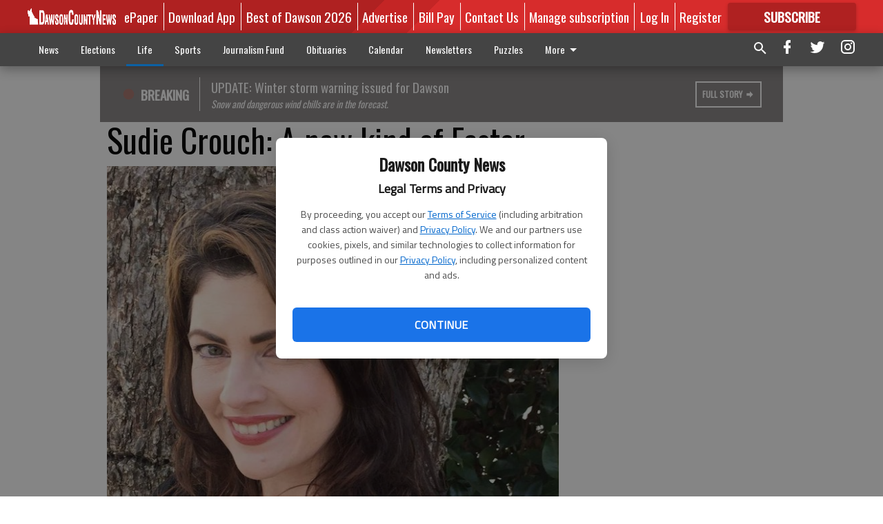

--- FILE ---
content_type: text/html; charset=utf-8
request_url: https://www.dawsonnews.com/life/lifestyle-columnists/sudie-crouch-new-kind-easter/?offset=1&snippet_index_2=1
body_size: 7677
content:




<div data-ajax-content-page-boundary>
    <div class="anvil-padding-bottom">
        
            
                
                    

<span data-page-tracker
      data-page-tracker-url="/life/lifestyle-columnists/sudie-crouch-the-art-of-arguing/"
      data-page-tracker-title="Sudie Crouch: The art of arguing"
      data-page-tracker-pk="108312"
      data-page-tracker-analytics-payload="{&quot;view_data&quot;:{&quot;views_remaining&quot;:&quot;0&quot;},&quot;page_meta&quot;:{&quot;section&quot;:&quot;/life/lifestyle-columnists/&quot;,&quot;behind_paywall&quot;:true,&quot;page_id&quot;:108312,&quot;page_created_at&quot;:&quot;2025-09-29 13:00:39.077578+00:00&quot;,&quot;page_created_age&quot;:10761530,&quot;page_created_at_pretty&quot;:&quot;September 29, 2025&quot;,&quot;page_updated_at&quot;:&quot;2025-09-29 13:00:00+00:00&quot;,&quot;page_updated_age&quot;:10761569,&quot;tags&quot;:[],&quot;page_type&quot;:&quot;Article page&quot;,&quot;author&quot;:&quot;Sudie Crouch&quot;,&quot;content_blocks&quot;:[&quot;Paragraph&quot;,&quot;HTML block&quot;],&quot;page_publication&quot;:&quot;Lifestyle columnist&quot;,&quot;character_count&quot;:4912,&quot;word_count&quot;:942,&quot;paragraph_count&quot;:50,&quot;page_title&quot;:&quot;Sudie Crouch: The art of arguing&quot;}}"
>



<article class="anvil-article anvil-article--style--1" data-ajax-content-page-boundary>
    <header class="row expanded">
        <div class="column small-12 medium-10 medium-text-left">
            <div class="anvil-article__title">
                Sudie Crouch: The art of arguing
            </div>
            
        </div>
    </header>
    <div class="row expanded">
        <div class="column">
            <figure class="row expanded column no-margin">
                <div class="anvil-images__image-container">

                    
                    
                    
                    

                    
                    

                    
                    

                    <picture class="anvil-images__image anvil-images__image--multiple-source anvil-images__image--main-article">
                        <source media="(max-width: 768px)" srcset="https://dawsonnews.cdn-anvilcms.net/media/images/2020/03/18/images/Sudie.max-1200x675.max-752x423.jpg 1x, https://dawsonnews.cdn-anvilcms.net/media/images/2020/03/18/images/Sudie.max-1200x675.max-1504x846.jpg 2x">
                        <source media="(max-width: 1024px)" srcset="https://dawsonnews.cdn-anvilcms.net/media/images/2020/03/18/images/Sudie.max-1200x675.max-656x369.jpg 1x, https://dawsonnews.cdn-anvilcms.net/media/images/2020/03/18/images/Sudie.max-1200x675.max-1312x738.jpg 2x">
                        <img src="https://dawsonnews.cdn-anvilcms.net/media/images/2020/03/18/images/Sudie.max-1200x675.max-1200x675.jpg" srcset="https://dawsonnews.cdn-anvilcms.net/media/images/2020/03/18/images/Sudie.max-1200x675.max-1200x675.jpg 1x, https://dawsonnews.cdn-anvilcms.net/media/images/2020/03/18/images/Sudie.max-1200x675.max-2400x1350.jpg 2x" class="anvil-images__image--shadow">
                    </picture>

                    
                    
                    <img src="https://dawsonnews.cdn-anvilcms.net/media/images/2020/03/18/images/Sudie.max-1200x675.max-752x423.jpg" alt="Sudie" class="anvil-images__background--glass"/>
                </div>
                
            </figure>
            <div class="anvil-article__stream-wrapper">
                <div class="row expanded">
                    <div class="column small-12 medium-8">
                        
<span data-component="Byline"
      data-prop-author-name="Sudie Crouch"
      data-prop-published-date="2025-09-29T09:00:39.077578-04:00"
      data-prop-updated-date="2025-09-29T09:00:00-04:00"
      data-prop-publication="Lifestyle columnist"
      data-prop-profile-picture=""
      data-prop-profile-picture-style="circle"
      data-prop-author-page-url=""
      data-prop-twitter-handle=""
      data-prop-sass-prefix="style--1"
>
</span>

                    </div>
                    <div class="column small-12 medium-4 align-middle">
                        
<div data-component="ShareButtons"
     data-prop-url="https://www.dawsonnews.com/life/lifestyle-columnists/sudie-crouch-the-art-of-arguing/"
     data-prop-sass-prefix="style--1"
     data-prop-show-facebook="true"
     data-prop-show-twitter="true">
</div>

                    </div>
                </div>
            </div>
            
            <div class="row expanded">
                <div class="column anvil-padding-bottom">
                    <div class="anvil-article__body">
                        
                            <div class="instaread-player-wrapper">
                                <instaread-player publication="dawsonnews"></instaread-player>
                            </div>
                        
                        <div id="articleBody108312">
                            
                                <div class="anvil-article__stream-wrapper">
                                    <div>
                                        “Your mama will argue with a fencepost,” Granny declared on more than one occasion.
                                    </div>
                                    


<span data-paywall-config='{&quot;views&quot;:{&quot;remaining&quot;:0,&quot;total&quot;:0},&quot;registration_wall_enabled&quot;:true,&quot;user_has_online_circulation_subscription&quot;:false}'>
</span>
<div id="paywall-card" class="row expanded column" data-page="108312">
    <section class="anvil-paywall-hit anvil-paywall-hit--style--1">
        <div data-component="Paywall"
             data-n-prop-page-pk="108312"
             data-prop-page-url="https://www.dawsonnews.com/life/lifestyle-columnists/sudie-crouch-the-art-of-arguing/"
             data-prop-block-regwall="false"
             data-prop-page-ajax-url="https://www.dawsonnews.com/life/lifestyle-columnists/sudie-crouch-new-kind-easter/?offset=1&create_license=true"
             data-prop-privacy-policy-url="https://www.dawsonnews.com/privacy-policy/"
             data-prop-terms-of-use-url="https://www.dawsonnews.com/terms-of-service/"
        ></div>
    </section>
</div>

                                </div>
                            
                        </div>
                    </div>
                </div>
            </div>
        </div>
        <div class="column content--rigid">
            <div class="row expanded column center-content anvil-padding-bottom" id="articleBody108312Ad">
                



            </div>
            <div class="row expanded column center-content anvil-padding-bottom" data-smart-collapse>
                

<div data-snippet-slot="top-page-right" >
    

</div>
            </div>
        </div>
        <div class="anvil-padding-bottom--minor anvil-padding-top--minor column small-12 center-content anvil-margin
        content__background--neutral-theme" data-smart-collapse>
            

<div data-snippet-slot="after_article" >
    
<div data-inf-scroll-query="snippet_index_2" data-inf-scroll-query-value="2">
    
        

<div class="column shrink anvil-padding-top anvil-padding-bottom">
    
        



    
</div>
    
</div>
</div>
        </div>
    </div>
</article>

</span>


                
            
        
    </div>
</div>


<span data-inf-scroll-query="scroll_content_page_count" data-inf-scroll-query-value="1">
</span>

<div class="row anvil-padding pagination align-center"
     
     data-inf-scroll-url="/life/lifestyle-columnists/sudie-crouch-new-kind-easter/?offset=2"
     >
    <div class="column shrink anvil-loader-wrapper">
        <div class="anvil-loader anvil-loader--style--1"></div>
    </div>
</div>


--- FILE ---
content_type: text/html; charset=utf-8
request_url: https://www.google.com/recaptcha/api2/anchor?ar=1&k=6LeJnaIZAAAAAMr3U3kn4bWISHRtCL7JyUkOiseq&co=aHR0cHM6Ly93d3cuZGF3c29ubmV3cy5jb206NDQz&hl=en&type=image&v=N67nZn4AqZkNcbeMu4prBgzg&theme=light&size=invisible&badge=bottomright&anchor-ms=20000&execute-ms=30000&cb=oo2pasrcinzh
body_size: 49502
content:
<!DOCTYPE HTML><html dir="ltr" lang="en"><head><meta http-equiv="Content-Type" content="text/html; charset=UTF-8">
<meta http-equiv="X-UA-Compatible" content="IE=edge">
<title>reCAPTCHA</title>
<style type="text/css">
/* cyrillic-ext */
@font-face {
  font-family: 'Roboto';
  font-style: normal;
  font-weight: 400;
  font-stretch: 100%;
  src: url(//fonts.gstatic.com/s/roboto/v48/KFO7CnqEu92Fr1ME7kSn66aGLdTylUAMa3GUBHMdazTgWw.woff2) format('woff2');
  unicode-range: U+0460-052F, U+1C80-1C8A, U+20B4, U+2DE0-2DFF, U+A640-A69F, U+FE2E-FE2F;
}
/* cyrillic */
@font-face {
  font-family: 'Roboto';
  font-style: normal;
  font-weight: 400;
  font-stretch: 100%;
  src: url(//fonts.gstatic.com/s/roboto/v48/KFO7CnqEu92Fr1ME7kSn66aGLdTylUAMa3iUBHMdazTgWw.woff2) format('woff2');
  unicode-range: U+0301, U+0400-045F, U+0490-0491, U+04B0-04B1, U+2116;
}
/* greek-ext */
@font-face {
  font-family: 'Roboto';
  font-style: normal;
  font-weight: 400;
  font-stretch: 100%;
  src: url(//fonts.gstatic.com/s/roboto/v48/KFO7CnqEu92Fr1ME7kSn66aGLdTylUAMa3CUBHMdazTgWw.woff2) format('woff2');
  unicode-range: U+1F00-1FFF;
}
/* greek */
@font-face {
  font-family: 'Roboto';
  font-style: normal;
  font-weight: 400;
  font-stretch: 100%;
  src: url(//fonts.gstatic.com/s/roboto/v48/KFO7CnqEu92Fr1ME7kSn66aGLdTylUAMa3-UBHMdazTgWw.woff2) format('woff2');
  unicode-range: U+0370-0377, U+037A-037F, U+0384-038A, U+038C, U+038E-03A1, U+03A3-03FF;
}
/* math */
@font-face {
  font-family: 'Roboto';
  font-style: normal;
  font-weight: 400;
  font-stretch: 100%;
  src: url(//fonts.gstatic.com/s/roboto/v48/KFO7CnqEu92Fr1ME7kSn66aGLdTylUAMawCUBHMdazTgWw.woff2) format('woff2');
  unicode-range: U+0302-0303, U+0305, U+0307-0308, U+0310, U+0312, U+0315, U+031A, U+0326-0327, U+032C, U+032F-0330, U+0332-0333, U+0338, U+033A, U+0346, U+034D, U+0391-03A1, U+03A3-03A9, U+03B1-03C9, U+03D1, U+03D5-03D6, U+03F0-03F1, U+03F4-03F5, U+2016-2017, U+2034-2038, U+203C, U+2040, U+2043, U+2047, U+2050, U+2057, U+205F, U+2070-2071, U+2074-208E, U+2090-209C, U+20D0-20DC, U+20E1, U+20E5-20EF, U+2100-2112, U+2114-2115, U+2117-2121, U+2123-214F, U+2190, U+2192, U+2194-21AE, U+21B0-21E5, U+21F1-21F2, U+21F4-2211, U+2213-2214, U+2216-22FF, U+2308-230B, U+2310, U+2319, U+231C-2321, U+2336-237A, U+237C, U+2395, U+239B-23B7, U+23D0, U+23DC-23E1, U+2474-2475, U+25AF, U+25B3, U+25B7, U+25BD, U+25C1, U+25CA, U+25CC, U+25FB, U+266D-266F, U+27C0-27FF, U+2900-2AFF, U+2B0E-2B11, U+2B30-2B4C, U+2BFE, U+3030, U+FF5B, U+FF5D, U+1D400-1D7FF, U+1EE00-1EEFF;
}
/* symbols */
@font-face {
  font-family: 'Roboto';
  font-style: normal;
  font-weight: 400;
  font-stretch: 100%;
  src: url(//fonts.gstatic.com/s/roboto/v48/KFO7CnqEu92Fr1ME7kSn66aGLdTylUAMaxKUBHMdazTgWw.woff2) format('woff2');
  unicode-range: U+0001-000C, U+000E-001F, U+007F-009F, U+20DD-20E0, U+20E2-20E4, U+2150-218F, U+2190, U+2192, U+2194-2199, U+21AF, U+21E6-21F0, U+21F3, U+2218-2219, U+2299, U+22C4-22C6, U+2300-243F, U+2440-244A, U+2460-24FF, U+25A0-27BF, U+2800-28FF, U+2921-2922, U+2981, U+29BF, U+29EB, U+2B00-2BFF, U+4DC0-4DFF, U+FFF9-FFFB, U+10140-1018E, U+10190-1019C, U+101A0, U+101D0-101FD, U+102E0-102FB, U+10E60-10E7E, U+1D2C0-1D2D3, U+1D2E0-1D37F, U+1F000-1F0FF, U+1F100-1F1AD, U+1F1E6-1F1FF, U+1F30D-1F30F, U+1F315, U+1F31C, U+1F31E, U+1F320-1F32C, U+1F336, U+1F378, U+1F37D, U+1F382, U+1F393-1F39F, U+1F3A7-1F3A8, U+1F3AC-1F3AF, U+1F3C2, U+1F3C4-1F3C6, U+1F3CA-1F3CE, U+1F3D4-1F3E0, U+1F3ED, U+1F3F1-1F3F3, U+1F3F5-1F3F7, U+1F408, U+1F415, U+1F41F, U+1F426, U+1F43F, U+1F441-1F442, U+1F444, U+1F446-1F449, U+1F44C-1F44E, U+1F453, U+1F46A, U+1F47D, U+1F4A3, U+1F4B0, U+1F4B3, U+1F4B9, U+1F4BB, U+1F4BF, U+1F4C8-1F4CB, U+1F4D6, U+1F4DA, U+1F4DF, U+1F4E3-1F4E6, U+1F4EA-1F4ED, U+1F4F7, U+1F4F9-1F4FB, U+1F4FD-1F4FE, U+1F503, U+1F507-1F50B, U+1F50D, U+1F512-1F513, U+1F53E-1F54A, U+1F54F-1F5FA, U+1F610, U+1F650-1F67F, U+1F687, U+1F68D, U+1F691, U+1F694, U+1F698, U+1F6AD, U+1F6B2, U+1F6B9-1F6BA, U+1F6BC, U+1F6C6-1F6CF, U+1F6D3-1F6D7, U+1F6E0-1F6EA, U+1F6F0-1F6F3, U+1F6F7-1F6FC, U+1F700-1F7FF, U+1F800-1F80B, U+1F810-1F847, U+1F850-1F859, U+1F860-1F887, U+1F890-1F8AD, U+1F8B0-1F8BB, U+1F8C0-1F8C1, U+1F900-1F90B, U+1F93B, U+1F946, U+1F984, U+1F996, U+1F9E9, U+1FA00-1FA6F, U+1FA70-1FA7C, U+1FA80-1FA89, U+1FA8F-1FAC6, U+1FACE-1FADC, U+1FADF-1FAE9, U+1FAF0-1FAF8, U+1FB00-1FBFF;
}
/* vietnamese */
@font-face {
  font-family: 'Roboto';
  font-style: normal;
  font-weight: 400;
  font-stretch: 100%;
  src: url(//fonts.gstatic.com/s/roboto/v48/KFO7CnqEu92Fr1ME7kSn66aGLdTylUAMa3OUBHMdazTgWw.woff2) format('woff2');
  unicode-range: U+0102-0103, U+0110-0111, U+0128-0129, U+0168-0169, U+01A0-01A1, U+01AF-01B0, U+0300-0301, U+0303-0304, U+0308-0309, U+0323, U+0329, U+1EA0-1EF9, U+20AB;
}
/* latin-ext */
@font-face {
  font-family: 'Roboto';
  font-style: normal;
  font-weight: 400;
  font-stretch: 100%;
  src: url(//fonts.gstatic.com/s/roboto/v48/KFO7CnqEu92Fr1ME7kSn66aGLdTylUAMa3KUBHMdazTgWw.woff2) format('woff2');
  unicode-range: U+0100-02BA, U+02BD-02C5, U+02C7-02CC, U+02CE-02D7, U+02DD-02FF, U+0304, U+0308, U+0329, U+1D00-1DBF, U+1E00-1E9F, U+1EF2-1EFF, U+2020, U+20A0-20AB, U+20AD-20C0, U+2113, U+2C60-2C7F, U+A720-A7FF;
}
/* latin */
@font-face {
  font-family: 'Roboto';
  font-style: normal;
  font-weight: 400;
  font-stretch: 100%;
  src: url(//fonts.gstatic.com/s/roboto/v48/KFO7CnqEu92Fr1ME7kSn66aGLdTylUAMa3yUBHMdazQ.woff2) format('woff2');
  unicode-range: U+0000-00FF, U+0131, U+0152-0153, U+02BB-02BC, U+02C6, U+02DA, U+02DC, U+0304, U+0308, U+0329, U+2000-206F, U+20AC, U+2122, U+2191, U+2193, U+2212, U+2215, U+FEFF, U+FFFD;
}
/* cyrillic-ext */
@font-face {
  font-family: 'Roboto';
  font-style: normal;
  font-weight: 500;
  font-stretch: 100%;
  src: url(//fonts.gstatic.com/s/roboto/v48/KFO7CnqEu92Fr1ME7kSn66aGLdTylUAMa3GUBHMdazTgWw.woff2) format('woff2');
  unicode-range: U+0460-052F, U+1C80-1C8A, U+20B4, U+2DE0-2DFF, U+A640-A69F, U+FE2E-FE2F;
}
/* cyrillic */
@font-face {
  font-family: 'Roboto';
  font-style: normal;
  font-weight: 500;
  font-stretch: 100%;
  src: url(//fonts.gstatic.com/s/roboto/v48/KFO7CnqEu92Fr1ME7kSn66aGLdTylUAMa3iUBHMdazTgWw.woff2) format('woff2');
  unicode-range: U+0301, U+0400-045F, U+0490-0491, U+04B0-04B1, U+2116;
}
/* greek-ext */
@font-face {
  font-family: 'Roboto';
  font-style: normal;
  font-weight: 500;
  font-stretch: 100%;
  src: url(//fonts.gstatic.com/s/roboto/v48/KFO7CnqEu92Fr1ME7kSn66aGLdTylUAMa3CUBHMdazTgWw.woff2) format('woff2');
  unicode-range: U+1F00-1FFF;
}
/* greek */
@font-face {
  font-family: 'Roboto';
  font-style: normal;
  font-weight: 500;
  font-stretch: 100%;
  src: url(//fonts.gstatic.com/s/roboto/v48/KFO7CnqEu92Fr1ME7kSn66aGLdTylUAMa3-UBHMdazTgWw.woff2) format('woff2');
  unicode-range: U+0370-0377, U+037A-037F, U+0384-038A, U+038C, U+038E-03A1, U+03A3-03FF;
}
/* math */
@font-face {
  font-family: 'Roboto';
  font-style: normal;
  font-weight: 500;
  font-stretch: 100%;
  src: url(//fonts.gstatic.com/s/roboto/v48/KFO7CnqEu92Fr1ME7kSn66aGLdTylUAMawCUBHMdazTgWw.woff2) format('woff2');
  unicode-range: U+0302-0303, U+0305, U+0307-0308, U+0310, U+0312, U+0315, U+031A, U+0326-0327, U+032C, U+032F-0330, U+0332-0333, U+0338, U+033A, U+0346, U+034D, U+0391-03A1, U+03A3-03A9, U+03B1-03C9, U+03D1, U+03D5-03D6, U+03F0-03F1, U+03F4-03F5, U+2016-2017, U+2034-2038, U+203C, U+2040, U+2043, U+2047, U+2050, U+2057, U+205F, U+2070-2071, U+2074-208E, U+2090-209C, U+20D0-20DC, U+20E1, U+20E5-20EF, U+2100-2112, U+2114-2115, U+2117-2121, U+2123-214F, U+2190, U+2192, U+2194-21AE, U+21B0-21E5, U+21F1-21F2, U+21F4-2211, U+2213-2214, U+2216-22FF, U+2308-230B, U+2310, U+2319, U+231C-2321, U+2336-237A, U+237C, U+2395, U+239B-23B7, U+23D0, U+23DC-23E1, U+2474-2475, U+25AF, U+25B3, U+25B7, U+25BD, U+25C1, U+25CA, U+25CC, U+25FB, U+266D-266F, U+27C0-27FF, U+2900-2AFF, U+2B0E-2B11, U+2B30-2B4C, U+2BFE, U+3030, U+FF5B, U+FF5D, U+1D400-1D7FF, U+1EE00-1EEFF;
}
/* symbols */
@font-face {
  font-family: 'Roboto';
  font-style: normal;
  font-weight: 500;
  font-stretch: 100%;
  src: url(//fonts.gstatic.com/s/roboto/v48/KFO7CnqEu92Fr1ME7kSn66aGLdTylUAMaxKUBHMdazTgWw.woff2) format('woff2');
  unicode-range: U+0001-000C, U+000E-001F, U+007F-009F, U+20DD-20E0, U+20E2-20E4, U+2150-218F, U+2190, U+2192, U+2194-2199, U+21AF, U+21E6-21F0, U+21F3, U+2218-2219, U+2299, U+22C4-22C6, U+2300-243F, U+2440-244A, U+2460-24FF, U+25A0-27BF, U+2800-28FF, U+2921-2922, U+2981, U+29BF, U+29EB, U+2B00-2BFF, U+4DC0-4DFF, U+FFF9-FFFB, U+10140-1018E, U+10190-1019C, U+101A0, U+101D0-101FD, U+102E0-102FB, U+10E60-10E7E, U+1D2C0-1D2D3, U+1D2E0-1D37F, U+1F000-1F0FF, U+1F100-1F1AD, U+1F1E6-1F1FF, U+1F30D-1F30F, U+1F315, U+1F31C, U+1F31E, U+1F320-1F32C, U+1F336, U+1F378, U+1F37D, U+1F382, U+1F393-1F39F, U+1F3A7-1F3A8, U+1F3AC-1F3AF, U+1F3C2, U+1F3C4-1F3C6, U+1F3CA-1F3CE, U+1F3D4-1F3E0, U+1F3ED, U+1F3F1-1F3F3, U+1F3F5-1F3F7, U+1F408, U+1F415, U+1F41F, U+1F426, U+1F43F, U+1F441-1F442, U+1F444, U+1F446-1F449, U+1F44C-1F44E, U+1F453, U+1F46A, U+1F47D, U+1F4A3, U+1F4B0, U+1F4B3, U+1F4B9, U+1F4BB, U+1F4BF, U+1F4C8-1F4CB, U+1F4D6, U+1F4DA, U+1F4DF, U+1F4E3-1F4E6, U+1F4EA-1F4ED, U+1F4F7, U+1F4F9-1F4FB, U+1F4FD-1F4FE, U+1F503, U+1F507-1F50B, U+1F50D, U+1F512-1F513, U+1F53E-1F54A, U+1F54F-1F5FA, U+1F610, U+1F650-1F67F, U+1F687, U+1F68D, U+1F691, U+1F694, U+1F698, U+1F6AD, U+1F6B2, U+1F6B9-1F6BA, U+1F6BC, U+1F6C6-1F6CF, U+1F6D3-1F6D7, U+1F6E0-1F6EA, U+1F6F0-1F6F3, U+1F6F7-1F6FC, U+1F700-1F7FF, U+1F800-1F80B, U+1F810-1F847, U+1F850-1F859, U+1F860-1F887, U+1F890-1F8AD, U+1F8B0-1F8BB, U+1F8C0-1F8C1, U+1F900-1F90B, U+1F93B, U+1F946, U+1F984, U+1F996, U+1F9E9, U+1FA00-1FA6F, U+1FA70-1FA7C, U+1FA80-1FA89, U+1FA8F-1FAC6, U+1FACE-1FADC, U+1FADF-1FAE9, U+1FAF0-1FAF8, U+1FB00-1FBFF;
}
/* vietnamese */
@font-face {
  font-family: 'Roboto';
  font-style: normal;
  font-weight: 500;
  font-stretch: 100%;
  src: url(//fonts.gstatic.com/s/roboto/v48/KFO7CnqEu92Fr1ME7kSn66aGLdTylUAMa3OUBHMdazTgWw.woff2) format('woff2');
  unicode-range: U+0102-0103, U+0110-0111, U+0128-0129, U+0168-0169, U+01A0-01A1, U+01AF-01B0, U+0300-0301, U+0303-0304, U+0308-0309, U+0323, U+0329, U+1EA0-1EF9, U+20AB;
}
/* latin-ext */
@font-face {
  font-family: 'Roboto';
  font-style: normal;
  font-weight: 500;
  font-stretch: 100%;
  src: url(//fonts.gstatic.com/s/roboto/v48/KFO7CnqEu92Fr1ME7kSn66aGLdTylUAMa3KUBHMdazTgWw.woff2) format('woff2');
  unicode-range: U+0100-02BA, U+02BD-02C5, U+02C7-02CC, U+02CE-02D7, U+02DD-02FF, U+0304, U+0308, U+0329, U+1D00-1DBF, U+1E00-1E9F, U+1EF2-1EFF, U+2020, U+20A0-20AB, U+20AD-20C0, U+2113, U+2C60-2C7F, U+A720-A7FF;
}
/* latin */
@font-face {
  font-family: 'Roboto';
  font-style: normal;
  font-weight: 500;
  font-stretch: 100%;
  src: url(//fonts.gstatic.com/s/roboto/v48/KFO7CnqEu92Fr1ME7kSn66aGLdTylUAMa3yUBHMdazQ.woff2) format('woff2');
  unicode-range: U+0000-00FF, U+0131, U+0152-0153, U+02BB-02BC, U+02C6, U+02DA, U+02DC, U+0304, U+0308, U+0329, U+2000-206F, U+20AC, U+2122, U+2191, U+2193, U+2212, U+2215, U+FEFF, U+FFFD;
}
/* cyrillic-ext */
@font-face {
  font-family: 'Roboto';
  font-style: normal;
  font-weight: 900;
  font-stretch: 100%;
  src: url(//fonts.gstatic.com/s/roboto/v48/KFO7CnqEu92Fr1ME7kSn66aGLdTylUAMa3GUBHMdazTgWw.woff2) format('woff2');
  unicode-range: U+0460-052F, U+1C80-1C8A, U+20B4, U+2DE0-2DFF, U+A640-A69F, U+FE2E-FE2F;
}
/* cyrillic */
@font-face {
  font-family: 'Roboto';
  font-style: normal;
  font-weight: 900;
  font-stretch: 100%;
  src: url(//fonts.gstatic.com/s/roboto/v48/KFO7CnqEu92Fr1ME7kSn66aGLdTylUAMa3iUBHMdazTgWw.woff2) format('woff2');
  unicode-range: U+0301, U+0400-045F, U+0490-0491, U+04B0-04B1, U+2116;
}
/* greek-ext */
@font-face {
  font-family: 'Roboto';
  font-style: normal;
  font-weight: 900;
  font-stretch: 100%;
  src: url(//fonts.gstatic.com/s/roboto/v48/KFO7CnqEu92Fr1ME7kSn66aGLdTylUAMa3CUBHMdazTgWw.woff2) format('woff2');
  unicode-range: U+1F00-1FFF;
}
/* greek */
@font-face {
  font-family: 'Roboto';
  font-style: normal;
  font-weight: 900;
  font-stretch: 100%;
  src: url(//fonts.gstatic.com/s/roboto/v48/KFO7CnqEu92Fr1ME7kSn66aGLdTylUAMa3-UBHMdazTgWw.woff2) format('woff2');
  unicode-range: U+0370-0377, U+037A-037F, U+0384-038A, U+038C, U+038E-03A1, U+03A3-03FF;
}
/* math */
@font-face {
  font-family: 'Roboto';
  font-style: normal;
  font-weight: 900;
  font-stretch: 100%;
  src: url(//fonts.gstatic.com/s/roboto/v48/KFO7CnqEu92Fr1ME7kSn66aGLdTylUAMawCUBHMdazTgWw.woff2) format('woff2');
  unicode-range: U+0302-0303, U+0305, U+0307-0308, U+0310, U+0312, U+0315, U+031A, U+0326-0327, U+032C, U+032F-0330, U+0332-0333, U+0338, U+033A, U+0346, U+034D, U+0391-03A1, U+03A3-03A9, U+03B1-03C9, U+03D1, U+03D5-03D6, U+03F0-03F1, U+03F4-03F5, U+2016-2017, U+2034-2038, U+203C, U+2040, U+2043, U+2047, U+2050, U+2057, U+205F, U+2070-2071, U+2074-208E, U+2090-209C, U+20D0-20DC, U+20E1, U+20E5-20EF, U+2100-2112, U+2114-2115, U+2117-2121, U+2123-214F, U+2190, U+2192, U+2194-21AE, U+21B0-21E5, U+21F1-21F2, U+21F4-2211, U+2213-2214, U+2216-22FF, U+2308-230B, U+2310, U+2319, U+231C-2321, U+2336-237A, U+237C, U+2395, U+239B-23B7, U+23D0, U+23DC-23E1, U+2474-2475, U+25AF, U+25B3, U+25B7, U+25BD, U+25C1, U+25CA, U+25CC, U+25FB, U+266D-266F, U+27C0-27FF, U+2900-2AFF, U+2B0E-2B11, U+2B30-2B4C, U+2BFE, U+3030, U+FF5B, U+FF5D, U+1D400-1D7FF, U+1EE00-1EEFF;
}
/* symbols */
@font-face {
  font-family: 'Roboto';
  font-style: normal;
  font-weight: 900;
  font-stretch: 100%;
  src: url(//fonts.gstatic.com/s/roboto/v48/KFO7CnqEu92Fr1ME7kSn66aGLdTylUAMaxKUBHMdazTgWw.woff2) format('woff2');
  unicode-range: U+0001-000C, U+000E-001F, U+007F-009F, U+20DD-20E0, U+20E2-20E4, U+2150-218F, U+2190, U+2192, U+2194-2199, U+21AF, U+21E6-21F0, U+21F3, U+2218-2219, U+2299, U+22C4-22C6, U+2300-243F, U+2440-244A, U+2460-24FF, U+25A0-27BF, U+2800-28FF, U+2921-2922, U+2981, U+29BF, U+29EB, U+2B00-2BFF, U+4DC0-4DFF, U+FFF9-FFFB, U+10140-1018E, U+10190-1019C, U+101A0, U+101D0-101FD, U+102E0-102FB, U+10E60-10E7E, U+1D2C0-1D2D3, U+1D2E0-1D37F, U+1F000-1F0FF, U+1F100-1F1AD, U+1F1E6-1F1FF, U+1F30D-1F30F, U+1F315, U+1F31C, U+1F31E, U+1F320-1F32C, U+1F336, U+1F378, U+1F37D, U+1F382, U+1F393-1F39F, U+1F3A7-1F3A8, U+1F3AC-1F3AF, U+1F3C2, U+1F3C4-1F3C6, U+1F3CA-1F3CE, U+1F3D4-1F3E0, U+1F3ED, U+1F3F1-1F3F3, U+1F3F5-1F3F7, U+1F408, U+1F415, U+1F41F, U+1F426, U+1F43F, U+1F441-1F442, U+1F444, U+1F446-1F449, U+1F44C-1F44E, U+1F453, U+1F46A, U+1F47D, U+1F4A3, U+1F4B0, U+1F4B3, U+1F4B9, U+1F4BB, U+1F4BF, U+1F4C8-1F4CB, U+1F4D6, U+1F4DA, U+1F4DF, U+1F4E3-1F4E6, U+1F4EA-1F4ED, U+1F4F7, U+1F4F9-1F4FB, U+1F4FD-1F4FE, U+1F503, U+1F507-1F50B, U+1F50D, U+1F512-1F513, U+1F53E-1F54A, U+1F54F-1F5FA, U+1F610, U+1F650-1F67F, U+1F687, U+1F68D, U+1F691, U+1F694, U+1F698, U+1F6AD, U+1F6B2, U+1F6B9-1F6BA, U+1F6BC, U+1F6C6-1F6CF, U+1F6D3-1F6D7, U+1F6E0-1F6EA, U+1F6F0-1F6F3, U+1F6F7-1F6FC, U+1F700-1F7FF, U+1F800-1F80B, U+1F810-1F847, U+1F850-1F859, U+1F860-1F887, U+1F890-1F8AD, U+1F8B0-1F8BB, U+1F8C0-1F8C1, U+1F900-1F90B, U+1F93B, U+1F946, U+1F984, U+1F996, U+1F9E9, U+1FA00-1FA6F, U+1FA70-1FA7C, U+1FA80-1FA89, U+1FA8F-1FAC6, U+1FACE-1FADC, U+1FADF-1FAE9, U+1FAF0-1FAF8, U+1FB00-1FBFF;
}
/* vietnamese */
@font-face {
  font-family: 'Roboto';
  font-style: normal;
  font-weight: 900;
  font-stretch: 100%;
  src: url(//fonts.gstatic.com/s/roboto/v48/KFO7CnqEu92Fr1ME7kSn66aGLdTylUAMa3OUBHMdazTgWw.woff2) format('woff2');
  unicode-range: U+0102-0103, U+0110-0111, U+0128-0129, U+0168-0169, U+01A0-01A1, U+01AF-01B0, U+0300-0301, U+0303-0304, U+0308-0309, U+0323, U+0329, U+1EA0-1EF9, U+20AB;
}
/* latin-ext */
@font-face {
  font-family: 'Roboto';
  font-style: normal;
  font-weight: 900;
  font-stretch: 100%;
  src: url(//fonts.gstatic.com/s/roboto/v48/KFO7CnqEu92Fr1ME7kSn66aGLdTylUAMa3KUBHMdazTgWw.woff2) format('woff2');
  unicode-range: U+0100-02BA, U+02BD-02C5, U+02C7-02CC, U+02CE-02D7, U+02DD-02FF, U+0304, U+0308, U+0329, U+1D00-1DBF, U+1E00-1E9F, U+1EF2-1EFF, U+2020, U+20A0-20AB, U+20AD-20C0, U+2113, U+2C60-2C7F, U+A720-A7FF;
}
/* latin */
@font-face {
  font-family: 'Roboto';
  font-style: normal;
  font-weight: 900;
  font-stretch: 100%;
  src: url(//fonts.gstatic.com/s/roboto/v48/KFO7CnqEu92Fr1ME7kSn66aGLdTylUAMa3yUBHMdazQ.woff2) format('woff2');
  unicode-range: U+0000-00FF, U+0131, U+0152-0153, U+02BB-02BC, U+02C6, U+02DA, U+02DC, U+0304, U+0308, U+0329, U+2000-206F, U+20AC, U+2122, U+2191, U+2193, U+2212, U+2215, U+FEFF, U+FFFD;
}

</style>
<link rel="stylesheet" type="text/css" href="https://www.gstatic.com/recaptcha/releases/N67nZn4AqZkNcbeMu4prBgzg/styles__ltr.css">
<script nonce="00WFbrxvyfvAhjKEiyTDEg" type="text/javascript">window['__recaptcha_api'] = 'https://www.google.com/recaptcha/api2/';</script>
<script type="text/javascript" src="https://www.gstatic.com/recaptcha/releases/N67nZn4AqZkNcbeMu4prBgzg/recaptcha__en.js" nonce="00WFbrxvyfvAhjKEiyTDEg">
      
    </script></head>
<body><div id="rc-anchor-alert" class="rc-anchor-alert"></div>
<input type="hidden" id="recaptcha-token" value="[base64]">
<script type="text/javascript" nonce="00WFbrxvyfvAhjKEiyTDEg">
      recaptcha.anchor.Main.init("[\x22ainput\x22,[\x22bgdata\x22,\x22\x22,\[base64]/[base64]/[base64]/bmV3IHJbeF0oY1swXSk6RT09Mj9uZXcgclt4XShjWzBdLGNbMV0pOkU9PTM/bmV3IHJbeF0oY1swXSxjWzFdLGNbMl0pOkU9PTQ/[base64]/[base64]/[base64]/[base64]/[base64]/[base64]/[base64]/[base64]\x22,\[base64]\\u003d\\u003d\x22,\x22wrTCszzDijhrCsKsw7fDqMK6wrJtPjjDvyfDnsKFwpRSwrQlw6VSwr8iwpsIUhDCtQlxZjc5MMKKTEfDksO3KUPCsXMbHWRyw444wrDCoiEKwrIUEQzCpTVhw5XDqTVmw6TDvVHDjxMsPsOnw63DvGU/woXDtG9Nw7dvJcKTb8Kec8KUO8KAM8KfFE9sw7NNw6bDkwkrBiAQwrLCjMKpOAxnwq3Dq1IDwqk5w77CgDPCsyzCgBjDicOJcMK7w7NdwpwMw7gmG8OqwqXCt2kcYsOlSnrDg0DDjMOifz/[base64]/Cn8K5FMOkPsKxw5J5Q0XCpA3ClmNdwqx6EsKIw47DvsKkK8KnSl3DicOOScO6DsKBFULCscOvw6jCnyzDqQVvwqIoasKFwpAAw6HCsMO5CRDCjcOawoEBOgxEw6Exdg1Aw4hldcOXwqnDocOsa2gPCg7DiMKQw5nDhFXCmcOeWsKnEn/DvMKqM1DCuCxMJSVTVcKTwr/DqcKFwq7DshEmMcKnBnrCiWE0wrFzwrXCncKQFAV5EMKLbsO4XQnDqQ/Do8OoK3JYe1EWwqDDikzDs1LCshjDgcOHIMKtKMKGworCr8ONKD9mwrDCu8OPGQRWw7vDjsOOwq3Dq8OiQ8KRU1Rqw7UVwqcYwpvDh8Ofwr0fGXjCisKcw792Xy0pwpEfO8K9aC/[base64]/DMKLRG5Iw6nDvzQEKsKMwpktwopAw4xrIQ0hd8K1w6ZZNgd8w5pww7TDmn4UbMO2dRkaJHzCuF3DvDN+wrlhw4bDkMOGP8KIaWdAesOALMO8wrYhwqN/[base64]/CisOvwrTCg8OdCV/DrcKSw7lCw5HDp2jDnAdmwpbDvkkWwpHDn8O5RMKbwr/DkMKfIjQiw47CvWUHGsO1wr81ZsOlw70QQUFrEsOHYMKEVVzDjDNBwrFnw6nDgcK7woctbsO8w6HCo8OIwoDDqW/DnX43wrrCrMK2wrbDqsO2E8Kxwqk0AU5KLcOHwrzDuBsxDCDCkcKrbl5/woLDlQ5ewqhKY8KuMsKXPMKDTA4/[base64]/Cgx5eYMOjw7XDpjXCkMKVOcOrY8O3wod6wr5nBjgOw4fCsHzCs8OabcKLw6V4w60DFsOJwqlDwrnDmj5XMAM8S2hew65GfMKvw6wxw7bDuMOsw6kZw4PDnVLCiMKDw5jDrjTDkDNnw7gzCEXDihhEw5/DplHCojzCtsODwrLCjMKcEsK4wrFLwoI0Unh2HF5Ew44Yw5rDlV7DrsOXwovCu8OmwrzDlcKVKglSCmBEKll/GG3DgsKtwpwPw5t2GcKWasOVw4XCvcKjAMODwpHDknEgE8KbKkHClQM7wrzCvlvCs38pEcOUw702wqzCuGNJaC/DmMKEwpQ5EsKwwqfCo8OhbMK7wrEKV0rCgGbDp0Vcw6/CokF5fsKCGl3DlgJAwqdNdcKlNsKKHMKnY2kMwpg3wotcw4sqw7Z6w7fDtSEfc04fNMKNw6BGH8OawqbDtcOVP8Khw4jDjVBKJ8OsRsKGfVXCpx9Qwotpw7XCuUlxQjNdw6TCgVIawqFdE8OJD8O0Ow0rCRJPwpbChUJVwp3CtW3CtUPDhsKEeF/Cu3xcNsOkw6ldw7AMLMOuOXMqcMOXVsKAw49xw5kdKSJzWcODw7XCg8K+KcKxKBHCj8KZGcK+wrjDhMOVw4I4w7LDiMOMwqRkMRgUwpvDp8ORWFzDu8OGQ8OFwoIGdcODaGdqSg3Dg8KYdcKAwpXCj8O8WF3Ct3/Di0vCoRRiYcOlLcO5wr7DqsOZwpZawoVsaEJgHsO5wr80P8OafwHCr8KvdmHDtjk1S05mB2rCocK6woApIzbCt8KnWXzDvCrCssK3woxVAsOfwpTCncKlU8O/MHPDssK4wrYhwqjCkcKZw7TDkUfCnVIvw6ILwpomw73ChsKcwqbDhsOERsK8HcOMw7tSwpjDv8K0wol+w5LCuilqJsKAUcOuckvCucKUOlDCtMOWw6UEw5JFw40WY8OjNsKPw786worCiVfDusKkwo/ClMOBCCtKw5xfAcOcfMKqA8KMQMOBLD/DrQJGwoPDisOIw6/ConZJFMKidVxoaMOTw7FVwqRUDUPDrTJVw49Pw63CucONw78YKMOmwpnCpcOJKW/CocKpw6ASw6Jewp8HHMKlwq5Iw5ErV1/DvS/DqMKew4ENwp0aw4fDnsO7eMK8UR7Do8OqGMOzE0HClcK+FzfDtk17aBzDuCPDnXwoesOzKsKWwqPDhMK6RMKowoIRw6tEbmsXwq0Rw43CocO3VsOUw480woYqOMKRwpXDnsOywqsqKsKJw4JSworCoF7CisO/w4fCvcKHw6FIKsKucsK/wovDijvCqMKxwoM+H08gf03CkcKNZ1w1DMKAQ0/Cs8OIwrrCsTcAw4/Dn3TCv3HCuSFvAMKNwqPCsFN7wqXCri5ewrbCinnCssKoMnlqwoTDusOVw7bDhgfDrMO4R8OIJF0BM2RFR8O7w7jDvltFHkXCsMO2wovCsMO+ZMKEw7pFbjrClMOTYi44wrnCssO/w7VUw5sAwofCpMOXTBs3KMONScOpw5vCkMOvd8Kqw6AhPcKYwqDDkT9ad8K2VMOmDcK+CsKNNQzDjcOueFdINhhVw7VHRwRVB8ONwop7XRtGwps5w6vCqy7Dg2N9wptsXR7CicKVw7JsMsO6w4lzwpLCtQ7CpBxRfl/[base64]/w4zCv8OIBkU9ecKUwrLCmkBxw5jCrh/CvHE/wrN3SzwSw7DCqGB7Oj/CkTpKwrDCoG7CqiY9wq1SScOnw63DoULDhcKyw4VVwqnCphNhwrZlYcO+YMKxTsK9clPCiFhsUmBlOsOiE3Vow5/CvhzDgsK/w4/DqMOEUhNww50Cw5cEJVYGwrDDiybCtMO0KW7DoG7DkAHCucOALl8ZSG03wrbDgsO9CsKfw4LCiMKgPMO2IcO+akHCqsOzJAbCpMOoZFoyw78dE3Ntwr4DwogbLMOrwrUow6PCvMOvwrY7O2bCrF5NFnPDuEfCuMK4w4/[base64]/CkzjDjXs/wp8Ew4lRw69IwoHDqMO2w73DtcKQeV3DtwIxUUQJCBIrwrttwqUpwrN2w5RSBC3DvDzDgsKwwok3w75hwo3Ct1kEw5TCgXLDgsKYw6rChlTDnz/Cg8OvOSVrA8ONw5p5woXCp8OcwpAxw7xSw482SsOJwpnDscKCNSHCiMO0wolswpnDnyhdwqnDicOhLgc2ZSLDsxh3R8OKXmnDvcKXwqrCpy7CncOlw4nClsKxw4ANV8KNZcK6CsOCw6DDkF9zw556wq3CtiMbGsKZLcKjJS/CpH0yZcOHwrzDucKoIwsdfh/CshTDvVrCuUdnacO4AsKmfHnDsCfDlwfDoW/[base64]/w4nDoMKHZFrDsWHCkMOrw67Dq8KGw4I8Dz3DlUgvOC/Ct8OYGX3ClWDCgsOfwoPDoEkibzVpw67Dn2TCmBMVHlRnw6rDnDxJbBQ/PcKoasO8JgTDocKKXMOGwrEkZlo8wrTCosO+F8K4By8wGsOUw5/DjRjCoAsgwrbDgMOdwo3Ch8ONw73CmsO7wo0hw5XClcK0L8KMw5LCvE1cwqk4X17Cp8KNwrfDt8KEAMOMTXDDpsO2c0HDo0jDisOAw7s7I8K1w6nDsQXCkcKmaydfScKkacOGw7DDhsKPwrFLw6jCvj9Hwp/Ct8Kcwq90TsO4DsKRM3/[base64]/DjijCjlLDrDAaS8OUUSvDp8KdbsOewrhpwpHCrQLCuMKDwrZNw6FiwojCu0d1Y8K2PnZ5wr8Uw4lDwr/CqlV3dMKnw60QwpHDgcO8wobCji02UkXCnMK/[base64]/[base64]/ClMOXw45UM8OcRcKafMOhKcKSwqhiwqUEw67CrW0KwoHDiFZOw67DtW46wrTDhCpyKSctRsOrwqITM8KbLMOiacOAGsO9S2wLwo1lCBvDtcOmwqrDqkXCuUhNw7NcMMOcEcK5wq/DkENqRsKWw6LCnSYow7XClcO1wqRMw6rClsKTIiTCiMOHaVI+wqTCqcKJwokmwoUawo7DuwRew57Du39Gwr/CpMOtJsOCwrAJY8OjwpVwwqRsw5HClMO/wpRJPsOUwr7CmMOzw5Jtw6DCqMOiw5/[base64]/DqzjDv8OtwplOw5tkWMKjQcOKw5HDucKRPxLDhsO0wp7CkMKcaTzDtgjDtQMCwo4BwrHDm8O4Q0vCiSvClcK2ci3DnMOSwpBqLcOBw4k9w6MhHVADW8KXb0rDocO/w7x4w7zCisKvw5QsLAfDpUPCkQpew6Y7wqI8Kwphw7FwfBbDsSMPw4LDrMKSSTB0wqRqw4cEwrHDnjHDnzDCpMOGw5PDpMO7d1BsNsOtwq/Cn3XDoj49esOJWcOewo4pAcOmwp3Cl8KdwrjDtcKwICZ2UjbDi3fCscOqwqPCr080w6bCkcKEL3nCnMKZdcOdPsO1woPDsi/[base64]/DsltNJcKbUVvClkgrwoDCpEklw51XG8K5ZW7CpwnDt8O7eyvComoCwpoJecK/VMK4eAh7EQnCkUfCpsK7d3LCv0XDgEZVLMKrw445w5bCkMKNSCNkGjExMsOIw6vDm8OQwrHDgVJ/w59vcHDCl8OsAH7DgcOfwoZTc8OiwrzCjkMTe8KDRV7CrQPDhsKBemkXwqlrZG/DuCAnwofCoyTDnF1/w5pdwqvCsyIGVMO8c8Ovw5YxwoYVw5A5wrHDjMKmwpDCsgbCgsOtTgHDnsOMNcKTNWjDjR9ywpM6BMOdw7nCvMOowqxHwocJwrgvbwjDok3CogQtw47DnMOOZcOSOVcswosNwrzCsMKFwqnChMKiw7nCq8K+wpxWw40/ATIMwrAxTMOow4jDrlJoMAovLMOvwp7DvMO2aG3DtV3DqCp8NMOQw7XDn8OdwozDvGNtw5zDtcOZecOkw7AqdAbDh8O+KD9Ew4DCs03CpQxIwoRiH0lDUkXDm2PChcK5BQrDj8Knwr4PYMOOwqvDmsO4w77DmsK+wq/[base64]/CilV9wqJSQMOfwqDChltCwoHDosK/H8KrARHCuyjDt0h2woFqwpQQI8OgdT1ZwqPClcORwrDCqcOUwoDDncONBcO0aMOQwpbCkMKOw57DgMKeL8OowrYVwoQ3V8OYw7TCi8OUw4jDssKcw5DCryFVwr7Cj09TMCDClAXCgT1Wwq/CrcOoacOMwpXDtcOIwogQX1DCrkfCvsK2wqbClTATwp48XcOvwqTCp8Kkw5zCrsKCI8OTJMKfw53Dj8Oaw7nChB7CmBo/[base64]/[base64]/[base64]/w4zCu8Ogw7l0wqDDrTk0HhxnwrLDp8Ozw67CvlzDiCDDisOtwqpAw4TCtwNOwr3CgwDDscK9w6HDkEIEwokPw75ew4zDr3fDjETDqV/[base64]/[base64]/CtSrDhMKCF8KKfMOjcMOIcsKTw7wUwqVXw7xMw6Yqw6BIK3vDpFTClmgcwrMGw4hZfwTCjMKdw4HCqMK4TWXDuy/[base64]/Co8OBw7bCknTDkzfCq8OhwonClMK2w5F1wr3DlMOew5jCmhh3EMKywpvDr8Oxw4QVdsOEw6vCm8OCw5MeDsO+QiHCqUkfwpvCuMOZAB/DpT5ow6lwfAd7eGHCh8KeYj0+w79pwpMVUz9XOHY0w4TCs8Kjwr53wq0WLHdcfMKiJx11MsKywq3CrsKpWsKrdMOQw4/CnMKFOsOcAMKCwpQRwpMUwqbDm8KLw6wYw41iw7DDl8OACMK7XsOCUm3DocOOw7YVIgbDsMO0MS7DhBLDqTHClDYLKznCqgnDjW8NJVNvTsOCc8ONw6F2JDTDvC5qMsKWbBNhwqMZw4jDtMKLJMKhwpTCjsKAw6Fww4QANcKQA3nDqsKGYcOJw5/DjTXCuMO6wpseCMO0CSjCjsKyOEgiTsOkwqDCrRzDmsOrIloawrXDj0TCkMO6wonDi8O0dQjDpsKhwpDDvnbDvnIhw6HCtcKPwpk6w7Uywo/CpMKvwprDmUXDhsK5w5vDiW5dwpdnw5cHw6zDmMKkbMKww78qBsOSccK4cCjChMKOwoRWw6bDjxfCgTV4ejnCjz0lwpDDjTUVUjXDmwjChsOUWsK/[base64]/DrcKgPcKnw5LDj0LCu8OlJcOewpF7w7kBw4AEWW5VPyLDkDY9fMKLwr14bDbDhsOPeERgw5FDTcOuMMOqc2kCw5YxMMOyw67Cn8K6VRTCiMObBndgw6oMBX5tXMKlwoTCgGZFLcOMw5rCusK2wqXDmC/DlsOuwpvDgsKOZMKzwoPCrcOfGsKcw6jDjcOHwoE0f8ODwooJw6zCjDpowrAiw7VPwpVkV1bDr2JuwqwbZsOgNcOjfcKrwrV/D8K9A8KjwoDCu8KaYMK5w7LDqhs/UQ/CkFvDvQbCkMK3wpd7wpMIwqV8I8KJwqgRw4BnPhHDlsOiwp/DuMOmwqfDusKYwo7Dh0TDnMKtw7F3w4QMw5zDrlzClRvChgs0S8OdwpI3w5fDlxfDgzLCniIbCkLDj3fDnVEhw6gpfmjCjcOsw57DksO9woJsAcK+JMOqL8O+fMKFwo81wpoeUsOlw4A0w5zDqXwIfcOIRMO/[base64]/wp3DpjDCt8KKw64VwrnDoCJ0H3w7EHhJw60Ww4fChTrClSjDu2Q/w7V+BkEWfz7DvMO6EMOQwqQKSyhRYUXDjcOxa3lLeBcyTsOfdsKyDSMnURTDt8KYccKrFRxefhELbgIsw67CiAtHUMKUw6rCs3DCow9Sw4QLwocHB1Ugw5/ChEDCuUvDh8Ktw79rw6YxesOyw5klw6bCv8KHfnXCgsOtQMKNMsK/w6PDucOrwpDCiX3DohszIyHDlRlGDUXCucOew5Jvwp3DlcK/wo7DmDk5wrgLE17DvDk8wrrDpBjDrW5/wrbDhmLDn0PCqsKnw78ZIcOlM8KHw7bDjsKQb0Q7w4DDvcOYdQ4wWMOnazXDgGQTw7/Di2dwRsKewot8ERjDg18tw73DkMOUwosrwqxEwqLDk8OvwrlsL0PCsxBOwrRyw5LCiMO6d8K7w4TDn8K0FTxAw51iOMKoGTLDl2hqfXHClcKmSGHDvMKmwqzDpBcDwqXCrcOPw6Uewo/[base64]/DtMOmGsKdRT3CmjrDnUoFwotjw4zDlk/ComzCl8KaTsO/[base64]/[base64]/DqCMRwq7DsjzCisOISW/CicKJYkHCj8KEF2dGw6DDpMO3wqrDvMOcAlIZRsKlw4tJcH0gwr0/AsKdbcKiw4BWfsOpDDU6VsObPMKTw5fCkMOWw5hqSsKeJRnCosOQCSHDscKRwovCrWXCosORa3R0FsOiw5rDj2gMw6/DvMOOS8ONw40BHsKFE3zCg8KjwrXCunjDhhsxwoc0JXlowqDCnTlqwp5Cw5HCtMKBw5LCrMOMAVcowodowr9CR8KMZU/Ct1fCiQVYw4DCv8KBD8KMSVxwwoB9wovCmRMXSB8vJjZYw4TCuMKSK8O2wrHCkMKOAAslaRtJFnHDlS/DgcOfWUvCkcO7PMO3UMO7w61bw7QYwqrCk1h/[base64]/Cllojw43Cs8OswrkDwq8swqjDsk/[base64]/CjWEowotzbELCuSbDqR/Dr8K9w7fCnC1lHsOqwpPDqMOQDUM0TXdHwrAWQ8OWwoPCh1JcwokhQA0Sw41cw5rDnjABYz8Mw5VELMOEBMKfwp/DiMKWw71Kw7DClRbDn8OYw44APcKTwrdvwqN4H1NZw5MjQ8KNSTTDmcOiHsOUU8KQAcKCP8OWakrCuMOvMsOnwqQzLUp1wqXCgEDCpX/Dr8OMRDDDl0MHwpl3DsKywo5ow7tfW8KNMcOjBTsYMFIdw6U0w5jDtDrDhRk7wqHClsOHQwU6WsOXwr/CkFcAw6EbcsOWwobClsKxw5PCkRrCi3FrJEwmX8OPGcKgbsOva8KiwrJ/wrl1wqcKf8Ojw4NXAMOmcW1ef8O5wpM8w5TCqg0WdQJIw6gpwrLDtwQLwqXCosOqZnFBCcOtOA3CoBXCr8KWT8O7LETDmVLChcKLe8KFwqFJwp3Cv8KIKkjCqsOzUj9ewqJ2cCfDvUzDuDXDn0DDrFhqw7Iuw7xVw5A+w7cxw53DssOTTcKnT8K1woTChMOCwoF/[base64]/DgcOFwppeTzUVYB0Qw6tPfMOVBjpsCHtEIsOtE8OowrUDcXrDiDUcwpIQwppXwrTCv1XDpMOMRQQeXMOnJFpSGWnDvFRNNMKSw6w1RsKyaFHCmj8yDVXDrcO7w4DDqsKkw5zDj0rDrMKJCmHCtsOTw7TDg8K/w5pgMUlHw6ZtHMOCwptvwrhtDMKIdW3CvcK/w5bCncKVwpfDpFZlw5wTYsOUw6/DgHbDoMKsOMKpwp1bw6N8w7BFwpQCXEzDrRUnw70gMsKIwptbYcK2JsOObSpvw6fCqxTCnV7DnGXDj2PDlGTDkA9zDzbCoQ3CsHZGTMO9wo8Nwopvwqs/wokSwoFfe8OeDDDDiWhZAcKFw78KXhNiwo4dMMOsw7pyw4jCucOCwq1ZScOpwoEDCcKlwpHDtcKYw7jCmGlYwoLDtmskGcOfd8KfX8KhwpZKwohwwppmUlvDuMOdBVLDl8KwPVBaw7XCkjEDfi3ChsOQwrouwrozIRF/bMOSwoDDq2XDnMOsd8KKVMK6IMO7RFLCjcOvw6nDkSQhw4rDh8KpwpvDuxRVwqjCl8KPw6FSw4BHwrnDpks4HlrCsMKUG8O8w5Rxw6fDhDXCnFkxw7hQw7zDtSbCnXEUFsO+KyrClsOOAQ/DogU8I8KOwqrDj8K0AMKzO3J5w4B4CsKfw6rCkcKEw7nChcKJfRAuwrrCmgx/CsKXw77CuQQ/DwLDhsKWwpkSw6bDrWFADMKfwr3CoQrDikx/woLDgcOCw5nCvsO0w7x/c8Ohc28US8OOEVNRMhJ9w4zCtCZiwrF5wqliw6bDvixEwrPCoSkVwrpzwo5/X3/[base64]/[base64]/DnFrDhMOqw5s0HXERwpDDg8KFwoBAURsNw4TCoUrDo8O4SsKkwrnCq2dWw5Q8w5guw7jCq8KawqQBYmrDpW/[base64]/Co1LDjsOXUcKYw4zDgMK9woDDlcOjw43DvhDDkHQlw6rChWNNF8Orw68Gwo7DpyrCqMK1H8KgwqXDlcOkDMK1wpVyNTPDn8O0PSZzG3tLP0tUMnbDnsOnZnYLw4VtwrAXHEJ/wobDlsOxVVdqbsOQIn5SUxcnRcO8dsO2AMKiPsKbwppYw7ltwqkcwrkTw5BRfD4YN11cwpY6fBbDtsKyw6dAwqLCpmzDn2DDhcOLwrTCmGvCicOeNsOBw7sLw6DDhWUuVlY0YMKTaQshMsKHHcKnS1/Ctj3DocOyZjpcwpgww7Rcwr/Cm8OWf1IuaMKgw4DCmjLDswfClsKKwpLChmheVzAPwrB7wo/Cmn3DgETCtDxtwqrCqWTDhVjDlgHDjcK+w5Y5w4EDPWDDp8KBwrQ1w5AwKMO0w6rDi8OWwpbCg3VDwr/[base64]/Cky/DimozZ8OMwoHCsAxOSj9xDzM9bE1mwpdlLFDCgA/[base64]/DhgHDusOuXsOYCSVaEsKVYR9TwqEFwrslw45SwrQ1w4ZBa8O6wqA0w4rDtMO6wocLwonDkW0dfcKVS8OqK8K6w4jDm1gtU8Kya8KfflLCt0LDu3/[base64]/WsOSwpMQAUfCscOJw5hZDhvDmGIpw7XCicO1w7LCtynDpH3Dq8OEwpE0wrs2PCkzw7DCthLCrsKqwq5fw4jCucOud8OmwrNXwo9Pwr/Cr27DmsOWa3HDocOKw6rDucORWcK0w4kzwrVETWE4LzslAn/DpXVhwoEGw4vDjcK6w6/DjMOrC8OIwrgWdsKKWcK4w47CtHYIJTzCnH/[base64]/ZFrChTMkw4TDscKzw6zCqEjDvjbDmsKJw6V6wp7DimsuX8OSw7UjwoXCsArDk0fDkMOCwrbDmg3ChMOBw4DDhkXDl8O0wpHCg8KLwqLDrEIiQ8KKw4sEw7/Cn8KfcUPCl8OgZ1XDsQfDlz4twq/DrBDCr2vDscKWG0TCpMKdw5NIRcKVCyY1JgbDmgk2w6ZzUwbDn2zDlsOww68Pwq1Fw6FLNcOxwpNlGMKJwrAmdBo/w5DDicO/AsOjTT4fwqV3W8ORwp5aJgpEw6jDgsK4w7odVGvCqsOGGsKbwr3Ck8KVw6bDuDHCt8K0MhLDqE/CpF7DgGZVKMK2wqjCrDDCvCU5aiTDizc/[base64]/w4jCmMO8GMOkM2MIw4rCiW0twotAacKdwq7CgHLCl8KQwrJnMMOcw5fClCbDiCrCgsK0LDMjwr8YNWVoYsKHwr8EMSbClMOywokQw7bDtcKUbg8zwr5Pwr/[base64]/Oi/[base64]/[base64]/CtR9Awp86c17DuWAdw4MmHGXCuMO1QRhFS0DDmcOhShvCojXDlR5iWjFewqfDoHjDg25xw7PDlgQ+wpQDwqZqXcOFw7RcIFTDjMKCw6V/IQEFPMOuw57DkWUPKQ3DshbCjsOiwrh0w7LDgxvDicOFe8KVwrHCusOJwq9Hw5t0w7nDgcOYwo1MwrlbwpXCpMOZNcOsW8KFdHkrdsO5w6/Cv8O3DsKQw4TDkQHDs8OIEQbDuMKlVCZQwqhjZ8O4RMOQAMOpOcKWw7jDgSBFwos5w6gVwq0uw4TCgcOSwprDkUHDtkrDgWcNTsOHbMOAwpJiw53DgQXDusO/YMO8w4YeMjQ6w5Jqw6gqYsO/woU3EjkYw4PDgHgyQ8OvbWnCokdQw7RmLCHDmsOfSsOrw6jCnmshw7/[base64]/CjzFbw40Pwr84Y2bCk8OgwrrDscOcXsOaPhnCkcOTVAw0w5gZER7DuTrCsg44E8OiYXrDrV/Cs8KRwpjCi8KXajYywrPDv8KCw5gXw7kAw7zDqw3CsMKHw4lkw5JSw6xuwp5NPsKwH0TDk8OUwpfDlcKdEMKCw7jDoU8MX8OncmrDqn9+BsK+JsO7w7AAX2llwr82woTDjMOrTmfDucKtG8O7JcOWwovDnhx9Y8OowoR8CWPCmQ/CnSrDvcK3wq54PW7CmsKOwrLDuhxsdsO+w5DCjcK+fHzClsOJwpJkQkpGw6sNw6TDlMORM8OQw6PCn8K0woMTw7New6dQw4rDnMKaFcOqamnCo8KtXkEOMm/CjgdpaT/CksKnYMOMwo9Rw7p0w5R4w63CqsKUwqNgw6nCkMKlw45Ww4LDsMOcwrUSO8OPMMOCVsOHCFZUEhbCpsK0NsKew43DscOsw7LCjG4cwrXCmV5VKG/Cv1vDinDCgcKEUSrDkcOIDilHwqTCmMKswqg3csKnw7wuw58BwqI4SxpHRcKXwpx/[base64]/[base64]/DkXvDmwLCm1XCi0fDgXoKwpIMQCLDsMKbwp/Cr8KkwoM/BBnClMOBwo/Di2x5H8Kmw4PCki9YwrlWB28vwocvEGjDiiAFw7UTNU18woXCgmwywrRcLsKxbTjDmnzCncO2w4LDlcKAV8KCwpU/[base64]/Cv8OWVhDDhMK6LgUtwpNFVsOVw6jConvCnlnCqHbDncKmwonCssOAXcKTVX/DnypNw4ljNcO8w4UXw5QIEsO8JkHDq8OKOsOaw6TDhsKGAFkAB8OiwprDnG9hwpLCqE/CgcKvO8OdCVPDvRrDvTrCmMOhKnfDszMwwpJXD19yB8O5w6JuH8KkwqLCm0fCjS7DlsKVw6DCpWlRw73CvDJ1NsKCwqvDlmzDnhMqw6rDjAMDwoTDhsKbOcONa8O2w7fCrUJfVRHDvjx1w6p1WSHClAkKwq3DkcO/R18ew51OwpJVwo0sw5gINsO4C8ODwo56woMOUG7Ds3MmO8OgwqrCtSh3wpgtwoPDncO/GMKuLMO1GUQHwpk+wr7CrsONfcKFAld0KsOgByTDvW/DsWfCrMKMXsOFw54jLcO+w6nCg34Gwp3CjMOySMKwwrDCuhjDulVYwq55w4M/wqA4wrgfw7h4U8K3TMKIw4LDoMOkOcKONybDgFM1Q8O1wpbDnMOgw5lCdsKdB8OOwq/Cu8OzaXhzworCv2/[base64]/DisKXw44Kw51IwqYMw5UjXl7DmcOEJ8K6TMOfPsK/HcKFwpsDwpFvTxVeSQgVwofDi0HDsjlWwrfCisKrXAUJZirDpcKvQCpcM8OgKAXCksOeEio9w6VywonCr8KZVRTCjW/[base64]/w4XDssOwRXzCsSIOelzDsSg1w6cFEsOiNATDuRzDsMKyR2FzPX/[base64]/DpQHCoMO4woLCqEDCpB4Uw5NbwoQIKcKuw4TCg3YvwrrDu1zCmMKKCsOJwqkpHsKUCXVjJcKIw5xOwo3DnQ/[base64]/BTwvwr7Cu2Mqw7vDlxttwpYVwpF/ZS7CrcKQw5PDtsKDdSzDuULCt8KTZsOpwoxjAHfDiFLDpmgwMMO7wrdZScKLLhPCnkfCrDRPw6xuFhDDiMOyw6g1wqfDuEjDnGR8EQwhLcKpRndZw4I9aMOew4lzw4YLaxs2wpw3w4fDgMOAAsOaw7PDpXHDhl0SW2LDtcKiBBhBw7PCkWLCicKDwrg8Tz3DrMKrKG/Ck8O7BVwEQ8KwfcOewrRVWXjDrsO5w6zDnQ/[base64]/XMOdXU0SK8OuwpHCjgxsP8KrD8KHFsOUMhLDgW7Ds8KLwqrClsKywrPDncO/WsKCwqRdRcKmw7IlwpjChyMdwpFRw7HDrQLDvz5rN8OVFcKOcxhxwoc+N8ObTsO/LVluKkbCuTDDsUrCgCLDnMOudMOawrXDgghwwq8wWcKuLQ/CvsOQw7Z1SXAyw5E3w4gfbsOZwq04E2jDsRQVwp4rwoQLU20Rw4TDiMOCdVrCmQPCnMKhV8K+F8KLEUxHXMKgw6rCkcKNwoxka8K4w7dTLi4ccAPDmsKNwo5Lw7Q0dsKew5sAE0N2DD/Diy9gwpDCusKXw7DClUd4w60mQxbCj8KxFGd1w7HCgsKOUwBtFX/Dq8Oqw7UEw4/DtsKUJHkzwph9TsODXMK+BCbCtiodw5R3w7PDq8KcCMOaWzsPw6rCokVIw6PDqsOYwqrCukEJfBLCqcKEwpI9PW5CYsKWUF4ww6M1wo96AUvDnMKgMMKmwrguw614wqdmw7VCw4x0w5rDpkbDj34wJMKTHAUPOsO/L8K4UhTCnwsnFkFjKCw/AcKawrlKw79Zw4LDusOVfMK8LsOyw6zCv8OrShPDtsKbw63DpjoEwrlXwqXCk8K2KMKyJMKALExGw7ZucsONIyxEw7bDqjTDjHRfw6xIYzbDu8KJG1Q8MgXDosKVwoI5D8OVw4jDmcO5wp/Dr0YcBT7CsMKtw6HDh3wyw5DDk8OHw4QBwp3DnsKHw6DCo8OjQx4wwpzCqALDs1wHw7jDm8OCwq1sKsKzwo0PK8KqwpBfKcKZwo/DtsOwSMO+RsKdw5nCqxnDuMK3w6gBX8O9DMOqVMOmw7/CocOrO8OsbgbDgTshw45Mw73Do8OLIMOnHcOBFcOaDVIjURDDszbCvcKcIRZ9w60jw7vDg00tHz/DrUZ6X8KYHMOFw7XCucOqwp/DsFfCqivDkQxAw6nCjXTCtsKtwonDjDbDg8K1wp9Aw4R+w61Ew4goMTnCkCrDo3Ubw6PChCx+FcOdw78UwoNhLsKnw4XCiMOSe8KKw6vCpTnCkWfDgQrCicKRbx0Ewr5XZX0cwrLDklIeBCfCsMKZN8KnNU3CuMO0Y8O9dMKeaF3DsBnCrMOla3sIfcOcQ8K0wqzDvU/ConEBwprDgMOYYcOVw5TCgB3DucKUw6TDosKwLMOowo3DmSZTwq5CJcKtw5XDqXduJ1HDiAZRw5/[base64]/[base64]/CvsOpw7HDm8K4eMO0wqzDr8KNw57CqChcwq8RLsOpwo1wwoNDw7jDjsKiJ1vCoQnClXVlw4dVEcOrw4jDqcK+fsO2w6PCi8Kfw6pUEyvDjMOiwqnCncO7WnbDv3Biwo7Dlg0hwo/Ci3HCiGBYfWpcX8OPYkJIQ1DDiXvCtsK8wozCgcODNkjClE/CtU09VRrCg8OTw6oEw4Jhwqt9wpRlMx7CllTDgcKCdMOyJsKVQWAmwpTCoHFUwp7Cok3DvcOaZcOrPg/CnsOvw63DmMKuw5xSw4TChMOPw6LDq25qwp5OG0zCksKZwpvCucKzdSkiKAQPwoY9JMKjwqZEccOtwqTCssOPwpLDmcKFw6Nlw4jCp8Ogw75nwplOwq7CtlMEccK/PhJQwovCvcO7wpJ4wp9Cw73DozwsHcKgFMOHC2kINlxuDGImYivCqiDDjg/DpcKgwqYvw5vDtMKhRlAwcCIAwpRyOcOGwrbDqsOiwr4pc8KWw650eMOVwp5edMOzJ2HCh8KqQAPCtcOtFmAqC8OOw5tqaR9YLHvCiMO1QEkSHTzCgBI9w53CrTtKwqPCnDzDjiZBw53CscO6fivCr8OqbcK0w71zesK/wpx2w5djwp7CiMOfw5UJWgvDgMOmOWoXwqPCsQx2GcKVEgvDrWQRRFLDm8KtawvCqcOkw4x7wq7CvcOGCMOvYD/DuMO+OW5RFlgTccOsJ1snw71jQcO8w7zCiRJAL2jDtyHCnBYEe8O7wr9OVVoQSTHCrMKsw64+G8KoX8OcbRQOw6pcwrPChxzCi8K2w7vChMK8w7XDhCgfwprCq2M3wp/Do8KLW8KOwpTCm8KUcAjDj8OHQMK7BMK/w4pZAcOPa13CtMKjVh7DkcOFw7LDq8OYLsKOw67DpWbDhMOLXMKrwpsXIyzChsO+MsOaw7VjwqM7wrYEVsOxDGRmwoUpw6MeLcOhwp3Ci3VZXsO0QnVlwoHCssKZwp9Ew7dhw6QswpPDrMK/[base64]/CsMKwwpXCsFcMKcO2w5PCo8OTw6EKKRY/P8OfwpLDnDZbw4pZwqbDrUB4wqbDhGnCmcK/wqbDmsOBwpzCkcKYc8OXfcKrdcOqw4N+woRGw71yw4zCt8Ocw7Ave8O1TGrCvCzDiBDDusKRwr/Ci3TCpMKjcGhDehTDoGzCl8OaLcKAbUXDq8KWH3pwQsOsdQPCgsKGMMOCwrdKS2cRw5XDkMKvwqHDlgAwwo7DpMKQaMKaIcO8A2TCo2I0fn/DmTbCqFrCgXAnwrByYsOLwoB7UsOINsKnWcO2woBseyvDh8K2w55lDMO4wodOwrHCoxN/w7vDlTdMY3wELTzCtcOkwrYmwqzCtcKPw5p3wprDtGQQwoRTVMKfPMOVb8KHw43CisKsD0fCrm0hw4E6wooUw4UHw4cAaMKcw5fCs2c3FMKxWnnCrMKQdyHCqGM7YVbDr3DDkE7DkcK/wp5MwpVQLCfDrD1SworCvsKcw71FQsKyRTLDhiLDjcOVwp4Cc8O2w6JvU8O9wqvCv8KMw57DvcKywoh2w7dyacO0wpwBw7nCrGJCOcO1w4vCjCxWwpLCmMKfOjhGw4ZUwoXCpMOowrsWIsKxwpI2wrvDicO6GcKDFcOfwogVJjbCusOxw5x6GEzDolrCryAIw5/CrEYQwpzCncOyacKIDidAwo/DocKjBBfDr8K9BETDjEXDnQ/DmT5scsOAAMKTasO0w5Uhw5kBwr3DjcK3woPCpRLCo8OvwqQLw7XDiUfDv3xpKTMMASbCucKtwpMFC8OdwodZwrInwrIdfcKbwrLCm8O1QGN2L8Oswrhaw7TCryBBFsOFa3zDm8OTMsKvc8O2w49LwopiAMOYbcK1SsKRw6TDm8Kvw4/[base64]/CsCLDpinDhsOndVTCrMKZwoBkOFnDjmDDnjrDgRjDsQ8rwpvCuMKjBlkYwoMKw4XDicOpwrcBUMKQQcKdwpkowqciBcKiw4vClcKpw7tDcsKoY0/DoGzDqMKccA/Cigx9WcKKwqQMw4nCp8KSOSjClRUlIcKrBcK7Cydmw7UjAsO8GcOTb8O5wrFuwoBTF8OZw6wteRVSwq9MT8OuwqhYw7lLw4LCrkdMB8OFw55dw64hwrzDtsKowqTDhcO/U8KIAQICw4Y+QcOwwoXDt1fCt8KvwpjClMKADwXDpiPCpcKvZMOoJVdFd0MMw4jDjcOXw6ccwrlnw7V5w49iPQJcGnAjwpLCpWVhPcOEwqPCgMKSZifDj8KOe00MwogWLsKTwrzClcOlw655XHgMwpZ9JsKEHS/DkcKZwo4qw4/[base64]/DuzFgw67Dt8KqT8O6WMOJw5liw6ZkSMOaXQYNw419JBjDgsK4w51bGMK3wrLCg1peAsOTwrHDssOrwqXDgEg+acOMAcK4woBhJmwawoAVwqrCjsO1w64AD37Dnj3DocObw715w7ABwqHClgULIMORZ0gww5nDoETDg8Oqw61CwprCtcOsPkkFV8OBw4fDnsKdPMO/wrtBwpsaw7NlasOgwrTCucKMw5LCosOIw7oeKsORbETCkA03wp0kwroXHsKmOXtjMjbDr8KkZxgIB3lIwr8Fwq/CpiHCr3NBwrQYGcOKQcO2wr9/S8OQMmEewpnCssK9dMOdwo/[base64]\x22],null,[\x22conf\x22,null,\x226LeJnaIZAAAAAMr3U3kn4bWISHRtCL7JyUkOiseq\x22,0,null,null,null,1,[21,125,63,73,95,87,41,43,42,83,102,105,109,121],[7059694,498],0,null,null,null,null,0,null,0,null,700,1,null,0,\[base64]/76lBhn6iwkZoQoZnOKMAhmv8xEZ\x22,0,1,null,null,1,null,0,0,null,null,null,0],\x22https://www.dawsonnews.com:443\x22,null,[3,1,1],null,null,null,0,3600,[\x22https://www.google.com/intl/en/policies/privacy/\x22,\x22https://www.google.com/intl/en/policies/terms/\x22],\x222B3Xl2RK8ZjJxlx8pMJi/d01wv+oKtYFvUBiUQZUg/4\\u003d\x22,0,0,null,1,1769915972001,0,0,[228,59,18,117,65],null,[157],\x22RC-Fgn3dEozuAYHow\x22,null,null,null,null,null,\x220dAFcWeA4u4MuajlWNBq32vTO0SvNhnbCmjxuaMeR66m-FXlxe-HJqVl9S_uMcZ-vviqWt1K-WNwC4-2ixRcbDZA5bG86vFRjLLg\x22,1769998771804]");
    </script></body></html>

--- FILE ---
content_type: text/html; charset=utf-8
request_url: https://www.google.com/recaptcha/api2/anchor?ar=1&k=6LeJnaIZAAAAAMr3U3kn4bWISHRtCL7JyUkOiseq&co=aHR0cHM6Ly93d3cuZGF3c29ubmV3cy5jb206NDQz&hl=en&type=image&v=N67nZn4AqZkNcbeMu4prBgzg&theme=light&size=invisible&badge=bottomright&anchor-ms=20000&execute-ms=30000&cb=oyo4t1sspq3j
body_size: 49316
content:
<!DOCTYPE HTML><html dir="ltr" lang="en"><head><meta http-equiv="Content-Type" content="text/html; charset=UTF-8">
<meta http-equiv="X-UA-Compatible" content="IE=edge">
<title>reCAPTCHA</title>
<style type="text/css">
/* cyrillic-ext */
@font-face {
  font-family: 'Roboto';
  font-style: normal;
  font-weight: 400;
  font-stretch: 100%;
  src: url(//fonts.gstatic.com/s/roboto/v48/KFO7CnqEu92Fr1ME7kSn66aGLdTylUAMa3GUBHMdazTgWw.woff2) format('woff2');
  unicode-range: U+0460-052F, U+1C80-1C8A, U+20B4, U+2DE0-2DFF, U+A640-A69F, U+FE2E-FE2F;
}
/* cyrillic */
@font-face {
  font-family: 'Roboto';
  font-style: normal;
  font-weight: 400;
  font-stretch: 100%;
  src: url(//fonts.gstatic.com/s/roboto/v48/KFO7CnqEu92Fr1ME7kSn66aGLdTylUAMa3iUBHMdazTgWw.woff2) format('woff2');
  unicode-range: U+0301, U+0400-045F, U+0490-0491, U+04B0-04B1, U+2116;
}
/* greek-ext */
@font-face {
  font-family: 'Roboto';
  font-style: normal;
  font-weight: 400;
  font-stretch: 100%;
  src: url(//fonts.gstatic.com/s/roboto/v48/KFO7CnqEu92Fr1ME7kSn66aGLdTylUAMa3CUBHMdazTgWw.woff2) format('woff2');
  unicode-range: U+1F00-1FFF;
}
/* greek */
@font-face {
  font-family: 'Roboto';
  font-style: normal;
  font-weight: 400;
  font-stretch: 100%;
  src: url(//fonts.gstatic.com/s/roboto/v48/KFO7CnqEu92Fr1ME7kSn66aGLdTylUAMa3-UBHMdazTgWw.woff2) format('woff2');
  unicode-range: U+0370-0377, U+037A-037F, U+0384-038A, U+038C, U+038E-03A1, U+03A3-03FF;
}
/* math */
@font-face {
  font-family: 'Roboto';
  font-style: normal;
  font-weight: 400;
  font-stretch: 100%;
  src: url(//fonts.gstatic.com/s/roboto/v48/KFO7CnqEu92Fr1ME7kSn66aGLdTylUAMawCUBHMdazTgWw.woff2) format('woff2');
  unicode-range: U+0302-0303, U+0305, U+0307-0308, U+0310, U+0312, U+0315, U+031A, U+0326-0327, U+032C, U+032F-0330, U+0332-0333, U+0338, U+033A, U+0346, U+034D, U+0391-03A1, U+03A3-03A9, U+03B1-03C9, U+03D1, U+03D5-03D6, U+03F0-03F1, U+03F4-03F5, U+2016-2017, U+2034-2038, U+203C, U+2040, U+2043, U+2047, U+2050, U+2057, U+205F, U+2070-2071, U+2074-208E, U+2090-209C, U+20D0-20DC, U+20E1, U+20E5-20EF, U+2100-2112, U+2114-2115, U+2117-2121, U+2123-214F, U+2190, U+2192, U+2194-21AE, U+21B0-21E5, U+21F1-21F2, U+21F4-2211, U+2213-2214, U+2216-22FF, U+2308-230B, U+2310, U+2319, U+231C-2321, U+2336-237A, U+237C, U+2395, U+239B-23B7, U+23D0, U+23DC-23E1, U+2474-2475, U+25AF, U+25B3, U+25B7, U+25BD, U+25C1, U+25CA, U+25CC, U+25FB, U+266D-266F, U+27C0-27FF, U+2900-2AFF, U+2B0E-2B11, U+2B30-2B4C, U+2BFE, U+3030, U+FF5B, U+FF5D, U+1D400-1D7FF, U+1EE00-1EEFF;
}
/* symbols */
@font-face {
  font-family: 'Roboto';
  font-style: normal;
  font-weight: 400;
  font-stretch: 100%;
  src: url(//fonts.gstatic.com/s/roboto/v48/KFO7CnqEu92Fr1ME7kSn66aGLdTylUAMaxKUBHMdazTgWw.woff2) format('woff2');
  unicode-range: U+0001-000C, U+000E-001F, U+007F-009F, U+20DD-20E0, U+20E2-20E4, U+2150-218F, U+2190, U+2192, U+2194-2199, U+21AF, U+21E6-21F0, U+21F3, U+2218-2219, U+2299, U+22C4-22C6, U+2300-243F, U+2440-244A, U+2460-24FF, U+25A0-27BF, U+2800-28FF, U+2921-2922, U+2981, U+29BF, U+29EB, U+2B00-2BFF, U+4DC0-4DFF, U+FFF9-FFFB, U+10140-1018E, U+10190-1019C, U+101A0, U+101D0-101FD, U+102E0-102FB, U+10E60-10E7E, U+1D2C0-1D2D3, U+1D2E0-1D37F, U+1F000-1F0FF, U+1F100-1F1AD, U+1F1E6-1F1FF, U+1F30D-1F30F, U+1F315, U+1F31C, U+1F31E, U+1F320-1F32C, U+1F336, U+1F378, U+1F37D, U+1F382, U+1F393-1F39F, U+1F3A7-1F3A8, U+1F3AC-1F3AF, U+1F3C2, U+1F3C4-1F3C6, U+1F3CA-1F3CE, U+1F3D4-1F3E0, U+1F3ED, U+1F3F1-1F3F3, U+1F3F5-1F3F7, U+1F408, U+1F415, U+1F41F, U+1F426, U+1F43F, U+1F441-1F442, U+1F444, U+1F446-1F449, U+1F44C-1F44E, U+1F453, U+1F46A, U+1F47D, U+1F4A3, U+1F4B0, U+1F4B3, U+1F4B9, U+1F4BB, U+1F4BF, U+1F4C8-1F4CB, U+1F4D6, U+1F4DA, U+1F4DF, U+1F4E3-1F4E6, U+1F4EA-1F4ED, U+1F4F7, U+1F4F9-1F4FB, U+1F4FD-1F4FE, U+1F503, U+1F507-1F50B, U+1F50D, U+1F512-1F513, U+1F53E-1F54A, U+1F54F-1F5FA, U+1F610, U+1F650-1F67F, U+1F687, U+1F68D, U+1F691, U+1F694, U+1F698, U+1F6AD, U+1F6B2, U+1F6B9-1F6BA, U+1F6BC, U+1F6C6-1F6CF, U+1F6D3-1F6D7, U+1F6E0-1F6EA, U+1F6F0-1F6F3, U+1F6F7-1F6FC, U+1F700-1F7FF, U+1F800-1F80B, U+1F810-1F847, U+1F850-1F859, U+1F860-1F887, U+1F890-1F8AD, U+1F8B0-1F8BB, U+1F8C0-1F8C1, U+1F900-1F90B, U+1F93B, U+1F946, U+1F984, U+1F996, U+1F9E9, U+1FA00-1FA6F, U+1FA70-1FA7C, U+1FA80-1FA89, U+1FA8F-1FAC6, U+1FACE-1FADC, U+1FADF-1FAE9, U+1FAF0-1FAF8, U+1FB00-1FBFF;
}
/* vietnamese */
@font-face {
  font-family: 'Roboto';
  font-style: normal;
  font-weight: 400;
  font-stretch: 100%;
  src: url(//fonts.gstatic.com/s/roboto/v48/KFO7CnqEu92Fr1ME7kSn66aGLdTylUAMa3OUBHMdazTgWw.woff2) format('woff2');
  unicode-range: U+0102-0103, U+0110-0111, U+0128-0129, U+0168-0169, U+01A0-01A1, U+01AF-01B0, U+0300-0301, U+0303-0304, U+0308-0309, U+0323, U+0329, U+1EA0-1EF9, U+20AB;
}
/* latin-ext */
@font-face {
  font-family: 'Roboto';
  font-style: normal;
  font-weight: 400;
  font-stretch: 100%;
  src: url(//fonts.gstatic.com/s/roboto/v48/KFO7CnqEu92Fr1ME7kSn66aGLdTylUAMa3KUBHMdazTgWw.woff2) format('woff2');
  unicode-range: U+0100-02BA, U+02BD-02C5, U+02C7-02CC, U+02CE-02D7, U+02DD-02FF, U+0304, U+0308, U+0329, U+1D00-1DBF, U+1E00-1E9F, U+1EF2-1EFF, U+2020, U+20A0-20AB, U+20AD-20C0, U+2113, U+2C60-2C7F, U+A720-A7FF;
}
/* latin */
@font-face {
  font-family: 'Roboto';
  font-style: normal;
  font-weight: 400;
  font-stretch: 100%;
  src: url(//fonts.gstatic.com/s/roboto/v48/KFO7CnqEu92Fr1ME7kSn66aGLdTylUAMa3yUBHMdazQ.woff2) format('woff2');
  unicode-range: U+0000-00FF, U+0131, U+0152-0153, U+02BB-02BC, U+02C6, U+02DA, U+02DC, U+0304, U+0308, U+0329, U+2000-206F, U+20AC, U+2122, U+2191, U+2193, U+2212, U+2215, U+FEFF, U+FFFD;
}
/* cyrillic-ext */
@font-face {
  font-family: 'Roboto';
  font-style: normal;
  font-weight: 500;
  font-stretch: 100%;
  src: url(//fonts.gstatic.com/s/roboto/v48/KFO7CnqEu92Fr1ME7kSn66aGLdTylUAMa3GUBHMdazTgWw.woff2) format('woff2');
  unicode-range: U+0460-052F, U+1C80-1C8A, U+20B4, U+2DE0-2DFF, U+A640-A69F, U+FE2E-FE2F;
}
/* cyrillic */
@font-face {
  font-family: 'Roboto';
  font-style: normal;
  font-weight: 500;
  font-stretch: 100%;
  src: url(//fonts.gstatic.com/s/roboto/v48/KFO7CnqEu92Fr1ME7kSn66aGLdTylUAMa3iUBHMdazTgWw.woff2) format('woff2');
  unicode-range: U+0301, U+0400-045F, U+0490-0491, U+04B0-04B1, U+2116;
}
/* greek-ext */
@font-face {
  font-family: 'Roboto';
  font-style: normal;
  font-weight: 500;
  font-stretch: 100%;
  src: url(//fonts.gstatic.com/s/roboto/v48/KFO7CnqEu92Fr1ME7kSn66aGLdTylUAMa3CUBHMdazTgWw.woff2) format('woff2');
  unicode-range: U+1F00-1FFF;
}
/* greek */
@font-face {
  font-family: 'Roboto';
  font-style: normal;
  font-weight: 500;
  font-stretch: 100%;
  src: url(//fonts.gstatic.com/s/roboto/v48/KFO7CnqEu92Fr1ME7kSn66aGLdTylUAMa3-UBHMdazTgWw.woff2) format('woff2');
  unicode-range: U+0370-0377, U+037A-037F, U+0384-038A, U+038C, U+038E-03A1, U+03A3-03FF;
}
/* math */
@font-face {
  font-family: 'Roboto';
  font-style: normal;
  font-weight: 500;
  font-stretch: 100%;
  src: url(//fonts.gstatic.com/s/roboto/v48/KFO7CnqEu92Fr1ME7kSn66aGLdTylUAMawCUBHMdazTgWw.woff2) format('woff2');
  unicode-range: U+0302-0303, U+0305, U+0307-0308, U+0310, U+0312, U+0315, U+031A, U+0326-0327, U+032C, U+032F-0330, U+0332-0333, U+0338, U+033A, U+0346, U+034D, U+0391-03A1, U+03A3-03A9, U+03B1-03C9, U+03D1, U+03D5-03D6, U+03F0-03F1, U+03F4-03F5, U+2016-2017, U+2034-2038, U+203C, U+2040, U+2043, U+2047, U+2050, U+2057, U+205F, U+2070-2071, U+2074-208E, U+2090-209C, U+20D0-20DC, U+20E1, U+20E5-20EF, U+2100-2112, U+2114-2115, U+2117-2121, U+2123-214F, U+2190, U+2192, U+2194-21AE, U+21B0-21E5, U+21F1-21F2, U+21F4-2211, U+2213-2214, U+2216-22FF, U+2308-230B, U+2310, U+2319, U+231C-2321, U+2336-237A, U+237C, U+2395, U+239B-23B7, U+23D0, U+23DC-23E1, U+2474-2475, U+25AF, U+25B3, U+25B7, U+25BD, U+25C1, U+25CA, U+25CC, U+25FB, U+266D-266F, U+27C0-27FF, U+2900-2AFF, U+2B0E-2B11, U+2B30-2B4C, U+2BFE, U+3030, U+FF5B, U+FF5D, U+1D400-1D7FF, U+1EE00-1EEFF;
}
/* symbols */
@font-face {
  font-family: 'Roboto';
  font-style: normal;
  font-weight: 500;
  font-stretch: 100%;
  src: url(//fonts.gstatic.com/s/roboto/v48/KFO7CnqEu92Fr1ME7kSn66aGLdTylUAMaxKUBHMdazTgWw.woff2) format('woff2');
  unicode-range: U+0001-000C, U+000E-001F, U+007F-009F, U+20DD-20E0, U+20E2-20E4, U+2150-218F, U+2190, U+2192, U+2194-2199, U+21AF, U+21E6-21F0, U+21F3, U+2218-2219, U+2299, U+22C4-22C6, U+2300-243F, U+2440-244A, U+2460-24FF, U+25A0-27BF, U+2800-28FF, U+2921-2922, U+2981, U+29BF, U+29EB, U+2B00-2BFF, U+4DC0-4DFF, U+FFF9-FFFB, U+10140-1018E, U+10190-1019C, U+101A0, U+101D0-101FD, U+102E0-102FB, U+10E60-10E7E, U+1D2C0-1D2D3, U+1D2E0-1D37F, U+1F000-1F0FF, U+1F100-1F1AD, U+1F1E6-1F1FF, U+1F30D-1F30F, U+1F315, U+1F31C, U+1F31E, U+1F320-1F32C, U+1F336, U+1F378, U+1F37D, U+1F382, U+1F393-1F39F, U+1F3A7-1F3A8, U+1F3AC-1F3AF, U+1F3C2, U+1F3C4-1F3C6, U+1F3CA-1F3CE, U+1F3D4-1F3E0, U+1F3ED, U+1F3F1-1F3F3, U+1F3F5-1F3F7, U+1F408, U+1F415, U+1F41F, U+1F426, U+1F43F, U+1F441-1F442, U+1F444, U+1F446-1F449, U+1F44C-1F44E, U+1F453, U+1F46A, U+1F47D, U+1F4A3, U+1F4B0, U+1F4B3, U+1F4B9, U+1F4BB, U+1F4BF, U+1F4C8-1F4CB, U+1F4D6, U+1F4DA, U+1F4DF, U+1F4E3-1F4E6, U+1F4EA-1F4ED, U+1F4F7, U+1F4F9-1F4FB, U+1F4FD-1F4FE, U+1F503, U+1F507-1F50B, U+1F50D, U+1F512-1F513, U+1F53E-1F54A, U+1F54F-1F5FA, U+1F610, U+1F650-1F67F, U+1F687, U+1F68D, U+1F691, U+1F694, U+1F698, U+1F6AD, U+1F6B2, U+1F6B9-1F6BA, U+1F6BC, U+1F6C6-1F6CF, U+1F6D3-1F6D7, U+1F6E0-1F6EA, U+1F6F0-1F6F3, U+1F6F7-1F6FC, U+1F700-1F7FF, U+1F800-1F80B, U+1F810-1F847, U+1F850-1F859, U+1F860-1F887, U+1F890-1F8AD, U+1F8B0-1F8BB, U+1F8C0-1F8C1, U+1F900-1F90B, U+1F93B, U+1F946, U+1F984, U+1F996, U+1F9E9, U+1FA00-1FA6F, U+1FA70-1FA7C, U+1FA80-1FA89, U+1FA8F-1FAC6, U+1FACE-1FADC, U+1FADF-1FAE9, U+1FAF0-1FAF8, U+1FB00-1FBFF;
}
/* vietnamese */
@font-face {
  font-family: 'Roboto';
  font-style: normal;
  font-weight: 500;
  font-stretch: 100%;
  src: url(//fonts.gstatic.com/s/roboto/v48/KFO7CnqEu92Fr1ME7kSn66aGLdTylUAMa3OUBHMdazTgWw.woff2) format('woff2');
  unicode-range: U+0102-0103, U+0110-0111, U+0128-0129, U+0168-0169, U+01A0-01A1, U+01AF-01B0, U+0300-0301, U+0303-0304, U+0308-0309, U+0323, U+0329, U+1EA0-1EF9, U+20AB;
}
/* latin-ext */
@font-face {
  font-family: 'Roboto';
  font-style: normal;
  font-weight: 500;
  font-stretch: 100%;
  src: url(//fonts.gstatic.com/s/roboto/v48/KFO7CnqEu92Fr1ME7kSn66aGLdTylUAMa3KUBHMdazTgWw.woff2) format('woff2');
  unicode-range: U+0100-02BA, U+02BD-02C5, U+02C7-02CC, U+02CE-02D7, U+02DD-02FF, U+0304, U+0308, U+0329, U+1D00-1DBF, U+1E00-1E9F, U+1EF2-1EFF, U+2020, U+20A0-20AB, U+20AD-20C0, U+2113, U+2C60-2C7F, U+A720-A7FF;
}
/* latin */
@font-face {
  font-family: 'Roboto';
  font-style: normal;
  font-weight: 500;
  font-stretch: 100%;
  src: url(//fonts.gstatic.com/s/roboto/v48/KFO7CnqEu92Fr1ME7kSn66aGLdTylUAMa3yUBHMdazQ.woff2) format('woff2');
  unicode-range: U+0000-00FF, U+0131, U+0152-0153, U+02BB-02BC, U+02C6, U+02DA, U+02DC, U+0304, U+0308, U+0329, U+2000-206F, U+20AC, U+2122, U+2191, U+2193, U+2212, U+2215, U+FEFF, U+FFFD;
}
/* cyrillic-ext */
@font-face {
  font-family: 'Roboto';
  font-style: normal;
  font-weight: 900;
  font-stretch: 100%;
  src: url(//fonts.gstatic.com/s/roboto/v48/KFO7CnqEu92Fr1ME7kSn66aGLdTylUAMa3GUBHMdazTgWw.woff2) format('woff2');
  unicode-range: U+0460-052F, U+1C80-1C8A, U+20B4, U+2DE0-2DFF, U+A640-A69F, U+FE2E-FE2F;
}
/* cyrillic */
@font-face {
  font-family: 'Roboto';
  font-style: normal;
  font-weight: 900;
  font-stretch: 100%;
  src: url(//fonts.gstatic.com/s/roboto/v48/KFO7CnqEu92Fr1ME7kSn66aGLdTylUAMa3iUBHMdazTgWw.woff2) format('woff2');
  unicode-range: U+0301, U+0400-045F, U+0490-0491, U+04B0-04B1, U+2116;
}
/* greek-ext */
@font-face {
  font-family: 'Roboto';
  font-style: normal;
  font-weight: 900;
  font-stretch: 100%;
  src: url(//fonts.gstatic.com/s/roboto/v48/KFO7CnqEu92Fr1ME7kSn66aGLdTylUAMa3CUBHMdazTgWw.woff2) format('woff2');
  unicode-range: U+1F00-1FFF;
}
/* greek */
@font-face {
  font-family: 'Roboto';
  font-style: normal;
  font-weight: 900;
  font-stretch: 100%;
  src: url(//fonts.gstatic.com/s/roboto/v48/KFO7CnqEu92Fr1ME7kSn66aGLdTylUAMa3-UBHMdazTgWw.woff2) format('woff2');
  unicode-range: U+0370-0377, U+037A-037F, U+0384-038A, U+038C, U+038E-03A1, U+03A3-03FF;
}
/* math */
@font-face {
  font-family: 'Roboto';
  font-style: normal;
  font-weight: 900;
  font-stretch: 100%;
  src: url(//fonts.gstatic.com/s/roboto/v48/KFO7CnqEu92Fr1ME7kSn66aGLdTylUAMawCUBHMdazTgWw.woff2) format('woff2');
  unicode-range: U+0302-0303, U+0305, U+0307-0308, U+0310, U+0312, U+0315, U+031A, U+0326-0327, U+032C, U+032F-0330, U+0332-0333, U+0338, U+033A, U+0346, U+034D, U+0391-03A1, U+03A3-03A9, U+03B1-03C9, U+03D1, U+03D5-03D6, U+03F0-03F1, U+03F4-03F5, U+2016-2017, U+2034-2038, U+203C, U+2040, U+2043, U+2047, U+2050, U+2057, U+205F, U+2070-2071, U+2074-208E, U+2090-209C, U+20D0-20DC, U+20E1, U+20E5-20EF, U+2100-2112, U+2114-2115, U+2117-2121, U+2123-214F, U+2190, U+2192, U+2194-21AE, U+21B0-21E5, U+21F1-21F2, U+21F4-2211, U+2213-2214, U+2216-22FF, U+2308-230B, U+2310, U+2319, U+231C-2321, U+2336-237A, U+237C, U+2395, U+239B-23B7, U+23D0, U+23DC-23E1, U+2474-2475, U+25AF, U+25B3, U+25B7, U+25BD, U+25C1, U+25CA, U+25CC, U+25FB, U+266D-266F, U+27C0-27FF, U+2900-2AFF, U+2B0E-2B11, U+2B30-2B4C, U+2BFE, U+3030, U+FF5B, U+FF5D, U+1D400-1D7FF, U+1EE00-1EEFF;
}
/* symbols */
@font-face {
  font-family: 'Roboto';
  font-style: normal;
  font-weight: 900;
  font-stretch: 100%;
  src: url(//fonts.gstatic.com/s/roboto/v48/KFO7CnqEu92Fr1ME7kSn66aGLdTylUAMaxKUBHMdazTgWw.woff2) format('woff2');
  unicode-range: U+0001-000C, U+000E-001F, U+007F-009F, U+20DD-20E0, U+20E2-20E4, U+2150-218F, U+2190, U+2192, U+2194-2199, U+21AF, U+21E6-21F0, U+21F3, U+2218-2219, U+2299, U+22C4-22C6, U+2300-243F, U+2440-244A, U+2460-24FF, U+25A0-27BF, U+2800-28FF, U+2921-2922, U+2981, U+29BF, U+29EB, U+2B00-2BFF, U+4DC0-4DFF, U+FFF9-FFFB, U+10140-1018E, U+10190-1019C, U+101A0, U+101D0-101FD, U+102E0-102FB, U+10E60-10E7E, U+1D2C0-1D2D3, U+1D2E0-1D37F, U+1F000-1F0FF, U+1F100-1F1AD, U+1F1E6-1F1FF, U+1F30D-1F30F, U+1F315, U+1F31C, U+1F31E, U+1F320-1F32C, U+1F336, U+1F378, U+1F37D, U+1F382, U+1F393-1F39F, U+1F3A7-1F3A8, U+1F3AC-1F3AF, U+1F3C2, U+1F3C4-1F3C6, U+1F3CA-1F3CE, U+1F3D4-1F3E0, U+1F3ED, U+1F3F1-1F3F3, U+1F3F5-1F3F7, U+1F408, U+1F415, U+1F41F, U+1F426, U+1F43F, U+1F441-1F442, U+1F444, U+1F446-1F449, U+1F44C-1F44E, U+1F453, U+1F46A, U+1F47D, U+1F4A3, U+1F4B0, U+1F4B3, U+1F4B9, U+1F4BB, U+1F4BF, U+1F4C8-1F4CB, U+1F4D6, U+1F4DA, U+1F4DF, U+1F4E3-1F4E6, U+1F4EA-1F4ED, U+1F4F7, U+1F4F9-1F4FB, U+1F4FD-1F4FE, U+1F503, U+1F507-1F50B, U+1F50D, U+1F512-1F513, U+1F53E-1F54A, U+1F54F-1F5FA, U+1F610, U+1F650-1F67F, U+1F687, U+1F68D, U+1F691, U+1F694, U+1F698, U+1F6AD, U+1F6B2, U+1F6B9-1F6BA, U+1F6BC, U+1F6C6-1F6CF, U+1F6D3-1F6D7, U+1F6E0-1F6EA, U+1F6F0-1F6F3, U+1F6F7-1F6FC, U+1F700-1F7FF, U+1F800-1F80B, U+1F810-1F847, U+1F850-1F859, U+1F860-1F887, U+1F890-1F8AD, U+1F8B0-1F8BB, U+1F8C0-1F8C1, U+1F900-1F90B, U+1F93B, U+1F946, U+1F984, U+1F996, U+1F9E9, U+1FA00-1FA6F, U+1FA70-1FA7C, U+1FA80-1FA89, U+1FA8F-1FAC6, U+1FACE-1FADC, U+1FADF-1FAE9, U+1FAF0-1FAF8, U+1FB00-1FBFF;
}
/* vietnamese */
@font-face {
  font-family: 'Roboto';
  font-style: normal;
  font-weight: 900;
  font-stretch: 100%;
  src: url(//fonts.gstatic.com/s/roboto/v48/KFO7CnqEu92Fr1ME7kSn66aGLdTylUAMa3OUBHMdazTgWw.woff2) format('woff2');
  unicode-range: U+0102-0103, U+0110-0111, U+0128-0129, U+0168-0169, U+01A0-01A1, U+01AF-01B0, U+0300-0301, U+0303-0304, U+0308-0309, U+0323, U+0329, U+1EA0-1EF9, U+20AB;
}
/* latin-ext */
@font-face {
  font-family: 'Roboto';
  font-style: normal;
  font-weight: 900;
  font-stretch: 100%;
  src: url(//fonts.gstatic.com/s/roboto/v48/KFO7CnqEu92Fr1ME7kSn66aGLdTylUAMa3KUBHMdazTgWw.woff2) format('woff2');
  unicode-range: U+0100-02BA, U+02BD-02C5, U+02C7-02CC, U+02CE-02D7, U+02DD-02FF, U+0304, U+0308, U+0329, U+1D00-1DBF, U+1E00-1E9F, U+1EF2-1EFF, U+2020, U+20A0-20AB, U+20AD-20C0, U+2113, U+2C60-2C7F, U+A720-A7FF;
}
/* latin */
@font-face {
  font-family: 'Roboto';
  font-style: normal;
  font-weight: 900;
  font-stretch: 100%;
  src: url(//fonts.gstatic.com/s/roboto/v48/KFO7CnqEu92Fr1ME7kSn66aGLdTylUAMa3yUBHMdazQ.woff2) format('woff2');
  unicode-range: U+0000-00FF, U+0131, U+0152-0153, U+02BB-02BC, U+02C6, U+02DA, U+02DC, U+0304, U+0308, U+0329, U+2000-206F, U+20AC, U+2122, U+2191, U+2193, U+2212, U+2215, U+FEFF, U+FFFD;
}

</style>
<link rel="stylesheet" type="text/css" href="https://www.gstatic.com/recaptcha/releases/N67nZn4AqZkNcbeMu4prBgzg/styles__ltr.css">
<script nonce="sIYaZJYWBhQUbrb5eXGbhQ" type="text/javascript">window['__recaptcha_api'] = 'https://www.google.com/recaptcha/api2/';</script>
<script type="text/javascript" src="https://www.gstatic.com/recaptcha/releases/N67nZn4AqZkNcbeMu4prBgzg/recaptcha__en.js" nonce="sIYaZJYWBhQUbrb5eXGbhQ">
      
    </script></head>
<body><div id="rc-anchor-alert" class="rc-anchor-alert"></div>
<input type="hidden" id="recaptcha-token" value="[base64]">
<script type="text/javascript" nonce="sIYaZJYWBhQUbrb5eXGbhQ">
      recaptcha.anchor.Main.init("[\x22ainput\x22,[\x22bgdata\x22,\x22\x22,\[base64]/[base64]/[base64]/bmV3IHJbeF0oY1swXSk6RT09Mj9uZXcgclt4XShjWzBdLGNbMV0pOkU9PTM/bmV3IHJbeF0oY1swXSxjWzFdLGNbMl0pOkU9PTQ/[base64]/[base64]/[base64]/[base64]/[base64]/[base64]/[base64]/[base64]\x22,\[base64]\\u003d\x22,\x22w6A5LcOhTW8RwoXCiMKVw7pJwpF1wqfCm8KzUcO/[base64]/CiXPCisKdw53DiMKNOG7Drn/ClXTDlMK8EsOufFpIQFsJwofChwlfw67DvsOofcOhw4/DmFdsw51tbcK3wpk6IjxpKzLCq3bCi11jT8Ojw7Z0fMOewp4gZTbCjWMpw6TDusKGKsKHS8KZJMOtwobCicKGw7VQwpBtc8OveHzDhVNkw4DDoy/Doi8Yw5wJEcOjwo9swo3DrcO6wq5kawYGwofCkMOeY1XCicKXT8K8w6Iiw5IkDcOaFcOBIsKww6wYbMO2AAbCjmMPT1Q7w5TDgmQdwqrDg8KUc8KFVcOZwrXDsMOzH23Dm8OqAmc5w73CmMO2PcKnGW/DgMK0TzPCr8Kuwrh9w4JjwpHDn8KDelNpJMOYQkHCtE9/HcKRIQDCs8KGwppIez3Con/CqnbCmhTDqj4ew4BEw4XCpkDCvQJiaMOAcy0Jw73CpMKLGkzClhfCi8OMw7AhwrUPw7onUhbClBjCpMKdw6JNwok6ZUocw5ASMcOxU8O5WcOSwrBgw5fDgzEww6/Du8KxSC7CtcK2w7RNworCjsK1NcOgQFfCmSfDgjHCtWXCqRDDsEpWwrpEwqnDpcOvw5kawrU3MsOWFztXw73CscO+w4HDvnJFw4slw5zCpsOaw5NvZ1bCiMKNWcO9w588w6bCs8KNCsK/FHV5w602CE8zw4/[base64]/[base64]/w4ZJw48wwpF+LgUmWnXDpsKyw4IaZkfDvMOzQcKQw7rDpMO1T8K7XS3DpHHCghMfwofCoMO1XQXCqMOYT8Kywo4Yw57DsTswwrJLAEchwojDn0/ChsOtOsOew6HDs8Ovwp3CnAHDoMK2fMOYwoIbwpPCm8Klw6bCksKwY8KOXXptbsK0KBjDjTfDoMK5GcONwqDCkMOAEB0pwqPDv8OWwrYqw7rCoBXDt8O3w5DCtMOkw7/[base64]/[base64]/DhmoUw4YuwpXDm8K/w7TDqxUMWcOAw6HDt8KfVcOtw5/DvsK2w4HCsTJzw6VvwpJBw5JwwpTCthJAw5xRBXbDp8OoPBvDvG7DscO/HcOKw6Z9w5o0KMOCwrnDtsOzFkbCvDEcDgXDpzxkwpIXw6zDpTkPLnDCp0YRPcKPZkpUw7N6Oxt2wo/DrMKtD25swoIKwrRVw7gCZ8OoX8Ojw6XDn8OawrjCvMKgw49FwqLDvTNswr3CrQbCh8KVDS3CplDDs8OzFMOkBT85w4tXw69vCDDDkAhjw5tPw4lSXX4Xc8OkIcOTSsKZGcOuw6J3worCvsOkD17CggdFwq4tUsK8wp/DpAQ4ZU3DpzHDvm5Ww7fCsy4kRMOtGhXDn1zCqmd8WRvDn8OIw4JHecKVJ8KEwoIkw6MZw5pjAGVhw7jDlcKzwojDiGBNwqjCqkQIakR3OsOUwojDtljCrDZuwpXDqhVUTFo+J8O8F3HCiMK6wrTDtcK+T2LDkD8/FsK2wo0HRXTCk8KOwoBRKmVsZMOpw6DDljTCr8OWwoQJZzXDhEFOw48HwqVmJsONKx3DkF3DscOAwrI1w6hvNSrDssKGaWbDk8OMw5rCtMO9bAlYUMKIwrbDpT09enliwoc+WjTCmH/CqQ9mecOYw5Aow7/DvVPDqGfCuTzCihTCkivDi8KyWcKKOg0ew5E1Gjh/[base64]/CmQ8ow5/Cil9twpXChMKDwpRaw4IcwpbDscKLYsOhwr3CqXR+w50Qw6xlw4rDm8O+w4gxw5wwVMOeJH/Co33DrMK7w6Bgw7hDw7gaw4xMdxZZUMK/HMOdw4ZbEkvCsAzDgsOKSyEQDMKzAHV5w4Qkw43Dl8O/wpPCmMKkEMOQe8OaS1LDpsKoKMKLw6nCgsOYIMORwpDCsWPDkXzDjQDDgjQWOcKYAMO6ZR/Cj8KdZHI8w4DCnBzCpnYTwrTDocKQwpcWwr3CqcOaNsKUI8KaCcOZwqcwFizCum1lRQ7ClsOQXzM7WMK9wqsTwrk7dMOaw7B/w7VOwp5pRsOwFcK8w6cjeyN5w4xLwrrCsMOtQ8OWblnCksO0w4Zxw5XDncKGVcO9w5PDv8OIwrgLw7LCjcOdGVDCrkITwrDCjcOpYG9/UcOdBlHDm8KDwqdww43Dk8OawrQOwoTDqXdZw55pwqYRwpAIYBjCsWDCvUbCglDDicOiWhHCr2UTSMK8fgXCh8OEw7IfJA9BIypqY8OhwqPDrsK4byvDmjoBSXs6RW/CgBVVXzAkQxATXsKLNFvDqMOUMcKtwpfDn8O6ZGIgVBvCjcOlZ8K+w63CrB7Dp23DnMKMwpPCjSsLX8KnwrXDkSPClmLDucK1wqLCm8KZX1VvY0DDvl09SBNiK8OrwojCvVhLSXhuFgDCo8KVfsOmYsOHbsKHDsOww7NuHA/DhsO4LwfDmsKrw79RPcONw68rwrrDk19sworDhnMvNsOWeMOzbMOqRQTCqFnDv3hHwr/CvkzCiEM2RkPCtMKsasOgSxnCv1dELcOGwqE3KlrCtTRkwolHw57CncKqw495Hz/[base64]/w6DCogvDoMK8w6zDnMO9VMKZEws6SXwLw5vDoFt/w5zDkcKqw5dlwq05wpDCqGfCo8O2QcKDwoVdWR0cJMOcwqkPw4bCosObwqJZFsKrPcO3RXDDgsKUw6nDkCvCv8KPdMO1bMKDKmkNJz4jw4sNw69Aw6fCpkPChTx1L8O+Z2vDplcaRcK/w4LCmUROwoTCiBx4SkjCmArCgjRJw4x8F8OaMQRzw4wmERl1woDDqBHDn8Ohw49VN8O5WMOeFcKPw549C8Kkw4HDpcOhdMKLw4nCmMO8MwbCn8Kjw7A4RHvClh7CuBkfN8KhVH9kwobDpHLCqcKgJUHCvgYkw7Vww7bCs8KPwr/Do8KibQLDsXTCrcKJw5zCpMOfWMOGw54uwqPCj8KbDGl4aHgQVMOUwrvDn3vCnADCriM5wr8JwoDCs8OMGsK4LQnDlHUbcsOkwo/Cm3t2W3E8wovClCVyw5pKEWXDlTTCuFcWDcKEw7PDgcKXwqAdRlTDmMOtwr/Cl8OHKsOsdcOtU8K4w43DknzDgTjDtcKkGcOdAVzCqHRgAMOpw6g1FsOTw7YCI8KwwpdLwo5qT8O7w7HDuMKrbxUVw53DmcKnCxfDmEDCn8OIAxnDlzduBXlrw6vCvUDDmibDkT8JVX/DoTDClmBXfhQLw5PDrMOWRmTDhU57PT5Jf8OOwoPDrGhlw7F5wq4HwoJ5w7jDssOUBBfDisOCwo4owqXCslROw7cMKkIvXW3CukHClGESwrkHWcOFAiQMw4vCqsOQwoDCvXpcIcO3w78QR2t0w7vCisKawo3CmcOYw5rDkMKiw4TDt8KteFVDwo/CriR9JyvDosO3JMOmwp3DtcOCw6sMw6jCpMK2w7nCr8KpBWjCoQN0w53Cg33CrQfDvsO4w6cYZcKRVMOZAEzChk07wp/CjMOuwpQ5w7/Dn8Kyw4fDrXc8AMOiwpjCtcKaw71vBsOmcFXCqsOfNi7Dv8OYaMK0e2R8Vltuw5IGdU92aMOpTMKfw7bCtMKLw7IHZcKSUsKiNTFVDMKiw5XDtHPDvXTCnFvCrHxNIsKqe8KNwoMCw516woM0JXrCu8K4fFTDhcOudsO9wp9Lw646NMK3w5zCs8KOwpfDlRDCkMK9w4/CusKvX2DCsW8GdMOJwp/DmcKxwpoqUC0RGjfClQlhwqnCjW4rw6nCh8Kyw5nCrMOrw7DDg2/Dr8Klw47Dim3DqEbCqMOJUzxbwolLd0bCnsOzw7DCrlHDrkvDmsOAYxV5wrhLw4VsRH1RS2QMSxNlNsKuH8OFKsKvw5TCky7Ck8O0w6JDKDNJIFHCuWMhw6/Ch8Kzw7jCkFtWwqbDknNUw6TCmixfw50hN8Kvw7YuGMKZwqgEWTVKw47DkDcuJUQuZMKIw6VBS1UJMsKEEgfDnsKlKErCo8KDLMO4KFjCm8Kfw7pgO8K8w6ltwrTCtHJiwr/ConjDk2TCnsKGw4TCqDtDE8O6w6oJcgfCq8KMDk0Rw6dJWcOwTDw8dcOYwoZ2RsKOwpzDmHvDq8O9w546w5IlfsOSw6V/aW8hAEJDw6VhIifDpG8gw6vDncKUXGp3McOuLcKMSVVvwpvDumFjVAYwMsKIwrbCrC0pwq9/w7FmHRTDvlbCvcKRL8KKwp3CmcO/wpLDmMOPMkfDrsKUYDXCn8Ocwp9CwpXDsMKuwp1if8Obwo1SwqwpwoPDjUwCw6JuY8OSwoUIJMKfw73CrsOTwoY2wqPCiMOSX8KGwptdwqLCoAg1KcOZw6gUw4vCqz/Cp37DthE8wplVSGrCuSnDrQobw6HDiMOHaFlnw6AVdRrDgsO8wpnCqUTCu2TCvmjCssK2wrphw5JPw6TCpkfDusK/aMKuwoIbIjcTw6cNwpkNSGpXPsKxw5xGw7/DhjcAw4PCvj/Dgg/CqUVdw5bCgcKYw4rDtVE0w44/w7kwH8OrwpvCocOkwqbClMKkaWMGwrrCvMK2LxrDjcO+w5cCw6DDoMK4w7lGdkHDhcKPIlHCg8KuwrVcVQ1Mw6FuAsO+w5LCvcOBA0YcwroXdMObw6RrQwhgw6cjQ1HDtMKrRwrDhVUGWMO5wpPCmMOdw63DqMOjw6NYw5vDqcKLwpBqw7/CpMOpwpzCmcOzXQgVw63CosOYw4HDpwwQMAdBw53DqcOLGm3DhFrDpcOQZXjCvMOBQMKXwqPDpcO3w6HCnMKLwqlgw44/wod2w5/DkH/CvELDg3LDu8OGw6XDpS4lwqZiVcKkAsK8NsOxwoHCu8KRbcKywoFNMFRAL8OgKsOiw6hYw6VjbcKrwpsWcS1Xw5t1RcO3w6kTw5nDp29kflnDlcKwwrbCm8OaKy/DgMOGwo8owrMHw5VffcOaS3BQAsOgb8KJP8OLcDbDr25iw6/[base64]/wrfCmFnDhy4dw7PCsAvCmcKwNBtDw4fDncOIEHDCv8KXw4IfCV3DqFvCvsKnwp/CpBIhwo7CtxzCpMOcw5MKwocAw7bDkAgIG8KPw7TClUQSE8Olc8KcejXDhMKcFQLCj8KHwrAswocCYEPCjMOZw7AEQcOmw7gDWMOMUcONNcOoPghfw5EAwqx9w5rDk0bDsB7Co8OdwrvDtMKxOMKjw7fCuxvDucOnQ8KJaHMdLQ4iYcKRwp3Cii0tw5/CvArDslbCs1hpwp/CtsOBw7JQKig4w4rCkgLDicKrNx84wrQeScKnw5UOwp1Ew57DpW/Dj31dw4Eewogdw5fDicOtwqzDjcKGw6EpKMKKw7XCmCXDt8OuVF/Com3CtcOhLxrCuMKPX1LCgsOdwpAPCgAEwonDjXJxfcOXUsOBwqHCgWDDi8KgZcKxw43CmgYjHwbClxnDvcOfwrdGwr/Cp8OqwqTDqWDDmcKEw7rCjhctwqXCvQvDjMOXBAgdHznDm8OTPA3CocKLwqUAw5PCjUkawokvw7nCqCTClMOAw47ClMKXNsOFDcONAMO8A8OGwpp9FsKsw53Dn284WsOOAsOeOsORGsKQIS/[base64]/DnnHDu3UMUFkaQyfClcKZc2QIw5jCosO3wp5ADcORwoBvFxLCmk8Jw4fCvsOSwqPDgHFfPhnCnismwr8dbcKfwq/CoynDgMOLw7QLwqciw5dow5Jewr7DssOgw7PDvsOhN8KGw6cUw43CpA5cc8ObJsKpw7vDpsKNwqjDmsKHRMKcw7TDsCkdw6B4wpl3UCnDn2TChQVscB4yw7V6ZMOgEcO9wqp7AMKUa8OmZwcUwq7CocKuw7HDtWbDvD/DlXJfw4EUwrZLwqLCqzZ3wo7CugIyBMK4wp4uw4jCmMK/[base64]/w6nDkRHCo8O5wrF/SWE6wp/CocO8wqpgwobDv1XCnBnDtEItwrTDqMKAw4rDusKbw6/[base64]/w5hsw6bCnFh5wq7CuFTDo8Onw6V+w5HDv8O9wrwPXsOLAsO4w5DDi8KywrRbXn8zwotfw6TCsxfCjBUjeBc8H1nCq8KEdcK+wrh/DMKWVsKaVwJJe8O8Dj4FwoA9w60QecK/eMO+wqLCo1rCvQocI8K4wqrDqhYDecKEC8O3cCcHw7DDg8KGJU/DocKMw5E5UD/[base64]/CnsKFwo4VWV7Cg8KZwp3DtMO4wo9rwpPCtgoSf3fDjQrCpFICTX7DvgYwwozCvylTNsONOlZlUMK6woHDh8Ogw63CmEArYsKNC8K1NsOdw54uHMOAAcK/wqLDkkTCq8OKwrNWwoTCoBosD2bCp8Oewod2Onkmw5ZVw7I5dMK7w7HCs0RLw5c2MAbDtMKDw7hDw47CgcKAS8KaGDFmMnh4C8KIw5zDlMKYekN7w60Rwo3DpsOow6t0wqrDvSMiw63CljvCmk3ClsKjwrgSwrDCl8OPwoIJw4XDksOfw4rDssOcdsOfFU/DiEwWwqHCmsK/wo5/[base64]/w6c8w4BLwoXCsEvCqj5GODbDrcO/VW/CoCXDgcKaMDXDiMKsw4HCg8O7JksvCkReGMKRw4IwDDjCllxOwpTDnwMNwpQnwoLCt8KnOMKmw43CuMKJLH3DmcOFD8Kcw6ZiwqzDmcOXE03DlT4Xw6DDmBdfD8O6FmVTw7fDiMOww4LDsMO1GnDCvmB4EcOpUsKsYsO9wpE/[base64]/Dn1XDtkzCq8KcXgEKaHTCgEHDt8KawpllFCl3w7rDoAcad2nCrH7DmC1YfBDCv8KOV8OEcwtywqBrMsKSw5Mocm8+W8ODwovCvsOXJCtQw67DgMKMYkgTdMOOBMOpLT/CnUskwoDDm8KjwrcAZSrCksKwAcOKLifCiWXDmMOpfwhgRD7CksKFw6siwpoIZMK9RMOvw7vCl8OyJBgVwpA6L8O8CMKxwq7CviR9bMKWw51zRx0ZO8KEw5jCgk/[base64]/DnMKMESLDtsKYw4IcHMOzE8Okwo7DiMOTC8KWSCdnw4o4OsOFdcK0w43Ch1piwp9lQTtEwq7Cs8KYNcOawrEGw5nCtsOOwqXCgyt+AsK1ZMOdMwTCpHnCisOVwrzDicO/wr7DsMOENXFmwqw9FzNQbMK6YmLCvcKmd8KuScOYw5vClFXCmgAUwoknw5xawoHCqnxgFMKNwprCjwwbw5t/GcOpwpPDu8OWw7gKA8K5NBh9wqXDo8OGA8Kha8KkMMKtwoZqw7/DlWEgw512EjkBw4jDscOEwr/[base64]/DmcKdw5XDjcOrYMOZwoHDtsOow5jDsmQMw5YSw5ArO0EWfTVGwqfDqVvCn3rDmTHDoyvCsWTDsSXDqsOpw5wFN1PCn2o8AcO4wpwSwobDnMKZwocVw7Q+HMOEPsKswrtxCsKBwrzClMK3w7RDw5x0w7Jhwpd/AsK1wrJmFRPCj1Mww4bDhCbChMK1wqVqFn3CgCJdwoFswoxMIMOTSMOKwpcJw6BKw79owohgVWzDjHXCg3rDqAZZw6XCr8KmSMOXw5LDmsOPwpnDvsKIw5/DtcKdw5bDisOsS0drc29Twq7CjxRlbcK1GMO6MMK3wqkXwrrDgSBhwrEgwqh/wrVkQEYqw5wMfnobAMKfA8OcAmkLw4vDtcO2w6zDjh4NNsOkWTjCiMOwC8KEUnnDusOfwpo+EcOvaMKgw5MGbcOwccKTw4U/[base64]/Dn8KTeMO3wrzCr8KqVm3CmV3Cq8O8wrfDr8OJU8ORGzbCrsO5woHDhF7DgsOaGyvCk8K4Wnw+w5ISw6jDqG7DrUrCjsKxw5cFJlzDtXLDksKef8OSd8KvVsOBTCDDmnJAwrdzRcOAMTJ1JQptw5rCosKTTVjDjcK7wrjCj8OsagRneT/DisOUasOnSz8oDHlQwrrCrUdsw4TDtMKHWiJow5/[base64]/Jz8SH0cww5/ChcOjwoshwoTCsMOrJMOoO8KKEyvDl8KRIsOIGMO+wo95WyXCi8O+G8OSfcKpwq9OKQZawqrDvnk0DsO0wozDk8KFwrJfw6zCgShKUjhRCsKoO8K6w4oPwpY1SMKhdnFQwqTCiFHDhFbCiMKZw5nCvMKuwp07w5pMC8Ofw73ClcK5e1/Cszpuwo7Dp014w5c3dsOWd8KlDiUIwrxfUMOPwpzCk8KrHsORJMKFwq9lSWnCu8KBZsKjZ8K2IlQGwosCw5o3WMK9wqjCocOqw6BVCsKGZxpbw5RRw6nCu3/[base64]/CvMKHw79ew71Two7DqMO+w4DCoBnDlzLCr8OkfTbCsMKTD8OiwonCsEnCi8Kow4ZUbcKIwrALK8OlbcK+wrA6BsKiw4vDrcObdDXCuHHDmEQQwokXEXtTKV7DmX3Cp8O6Jz9Pw5M4woppwrHDg8Kyw5YYKMK8w6t7wpQXwrHCsz/Dj2vDtsKcwqfDt13CpsOJwpTCgwPCtsO1RcKWFRvDnxLCtkPDjMOqIF5JwrfCrMOpwqxsaBAEwqvDnn/DtsKrUBbCnMKJw4XClsKbwpnCgMKIw7E8wrTCu1nCsnvColLDkcK/MwjDpsO/AsOsZMOwEX9Hw7fCv3rDtiYhw4PCisO4wrV3FcKIJiJTOsKrwp8Sw6TCncObMsORfAhVwq/DqG/DkgguDB/Ds8OZwpxLwoRWwr/CrlzCm8OeUcOnwo4mPMO5IcKgwrrDujQ7McOcVErDvg/DthQFQsOqw7HDk28qfcKZwqFIMMODQhTCm8KHP8KuV8OrFSTDvMOYG8O/A3IOfjTDl8KcPMK9wqtcJVNFwpErY8Khw5DDi8OpB8KAwqsCSFHDr0PCnlRVM8KFIcOLw5DDnyXDt8KpT8OfAGDDo8OdBlgeTRbCvwLDisODw5DDrxDDuUw/w7NuOzYjCXhGU8K0w6vDlDDCjDfDksO9w6gOwqxawrw5e8KCQcOmwrxhKW4xbg3Dnws5PcOnwoRBw6zCj8O/[base64]/w4HCjsK8w6XDkyViwodQIcK2ScOqw5vCi2gIw7w6SMKtdMOMw4nClsKJw55RHcOUwrwrB8KzUxpaw4vCq8OewozDlRczYn1RYMOswq/[base64]/DtMOHwpjDmmHDt2p4F8Klwo7Dm8Oqw5Rrw6wBw53Cpm/[base64]/[base64]/DrMKlNcKBTyQnHiIQa2XDiMO+JAF4V8KianDDv8KUw6DDhnUJw4bCvcO8bhcswoobLcOPc8KDeBfCmcKDwq4KGlrCmMO4MMK6w7YLwpDDgCfClhzDil9Ow74ewqrDl8OxwpANPXbDjcOxwr/Dtglsw5LDpcKTGMKVw5jDpzfClsOnwojDssK4wqLDisKAwpjDilfCjsOIw6FvORlBwqPDpcKQw6zDkVcVOjDDuk5jRMOuEMOLwovDnsKpwosIwpZuCMKHRSHCknjDol7CucOQPMOGwqM8EsO/ScK9wqfCl8OeRcO/[base64]/Dl2bDi8Kpw7nCo8K7wpHDlhp+IcKuZRHCt8K7wp9kOWvDjFzDvFvDmsKbwonDt8OQwq5jLlLDrDHCvURgD8KiwqrDhQHCpCLCn1NzAMOMwo81bQgCKsKqwr88w7nDqsOgw4FtwrTDpjsnwqzCjBPCpcKzwpxHZWfCgS/Dh17CnUjDocOewrQVwrjCkl5KEsKcSw/DkRlZQhnCrwPDk8Opw4HCksOIwoPDrivCsVkeccOYwpDDjcOYU8KfwrlOwoTDuMK9wodNwooYw4QMKsOZwpNkbcOFwoEcw5UsR8KOw6d0w6zDqwhswo/DlcO0LmnDrSl5aTjDg8Omf8OuwprCqMOKwrVMJE/Dg8KLw6fCk8KBJsKyI0PDqHtLw7Axwo3Co8KTw5/CssKDU8K7w7xTwrskwpTCjsOSfwBBaXNXwqpRwpofwo3CtsKew4/DoV/DuUjDg8OHESfCu8KeQ8OHVcKkWcK0Ri/DoMOcwq45wpnCmkk0RADCl8OVw6klfsKTdEPCoBzDrCIhwpFiRC1MwqhqV8OJGV7Dqi/CiMOew5tYwrcbw7jCi1nDtMKewrtOwo50wpVLw6MeFSLCgcKlwqd2DcKZGsK/woF/[base64]/CgcOkeRnDuMKLw5J3wrhJPl9AGMOneCxiwpjCosOnVWg3XGV2DcKNQsKoOBXCt0czBsKlEsOkMQY2w4jCosOCf8Ohwp1ZTl3CuEUibhnDhMOzw63DiBvCsT/DpHnCgMO7NwNWScOWFX9vwpJGwpjCv8O9O8KwD8K5YAdbwq/ChVknPsKYw7zCu8KCJMK1w73DjsObbW0aAMO6GMOSwrPCg0nCksKndUnCrMO9FSbDg8O1bzA0w4dhwo4IwqPCuFPDn8O/w5c9WMOITcOTNMOOGMOzWsKEbcKIFsK+wolFwoIewrw5wpseesKYfgPClsKldjQaZhsiKMKWYMKkMcKSwpdUbEfCllDCsnfDt8Ojw6N6bQrDlMKGwrrCoMOswrDCtMOPw5ciXsK7EToOwpvCv8O0WgfCllB3Q8KEDEfDmsKPwqpLF8KBwqNHw5LDuMOzExodwp/Cu8KBFGI3w7DCkRfCl2vDt8OCV8OyPRZOwoPDvQ7CswjDoDxxw4gJN8Ocw6rDtx5ZwrdCwqI2W8OZwrEDOgzDghHDlMKUwpB1aMKxwpNDw41Iwpt/w7t6wo8uw53CscONC3/Cu0Zmw44awpTDjXrDs3hSw7MdwqBRwrUEw5nDrzoBS8OrBsObwrzDusOxw7NSwo/Dg8OHwrXDpGcJwrMDw5vDjR3DokLDrVbCrnXChsOvw7nDrMO+RWNfwroUwqbDj2bCgsKhwrLDvAJUPXPDicOKY0shKsKBfwQ2worDj2XCn8KLMlbCpsOEDcOmw43CssODwpXDl8KYwp/CmUQGwociO8Osw6o8wqhnwqzCnwPDgsO8IT3DrMOpUXLDncOsSGEuLMOXFMKrw5TCjsO7w5DDiEAQDF/DocK7wrV/[base64]/CiGzChXLCrVdmw7vDsHzCn8KEPENfHMOYw4HDiRFeNQPDk8OzEsKdwpLDgivDvcOtNsOaAEdJYMOxbMOUPgIzRsOpDMKewqnChcKHw5XDsARdw4RSw6HDgsOKEMKRVMKCIsOAGMOBf8Kew5vDhknDnEXDq3Z+B8KMwpzCnsO7wofDtsK/[base64]/woXDkcKsXjLCkVfCvz5uf3vCjHTCoTXCj8ODFhfDvMKKw6TDin12w41Uw6LClCfCmMKMHcK2w43DvcO7wobDqgpgw6/DvQBzw5zCo8OQwpDDhUxtwrPDsmrCjcKzIMK8wpPDo209w7gmcHjDiMOdwoIaw6FIYUdEw7/DunV3wp9AwqvDold2EhE+w6IAwovDjXsGw44Kw7LCq0jChsO7NsOwwpjCjsKDTsKrwrAhHMO9wqdJwq1HwqbDvsKfLEoGwo/[base64]/[base64]/ClcKsY8O+w4fCkhfCgR9QG8OzKcKXwpLDqD/DnsKAwqLCoMKIwo4lCCTCuMOBEnUiYsKdwrQJwqcww7LCsQ1Ow6cBwo/[base64]/DhMOkwq3DmMOfayjCv8OSw58KTB/Cn8KYwrpswpnCgnlsVHXDtTPCvcKRWwLCk8KYBwJiGMOLMMOaFcOjw5dbw7TCuwlkPcKuHcO3GcKJHsO9eyfCq0nCk27DkcKIA8KOOsK3w5lidMKQbcOWwrc6wqIBBFETe8OocnTCpcK8wqDCoMK2w4fCvsO3H8KycMOAXsOqIsOqwqBDwp/CiAbCgGJrQyvCs8KuR2rDpmgqBn7DkEkrwpYtEcKgVxPClSt4wp8qwozCpTnDj8Oew6tew54ow5wfV27DsMOEwq1tVRZNwr/[base64]/CqRhFwrJ9EkHDvivCjAXCssKsCMKEEGjDrMOKwprDq2VUw67CksOewqbCmMO4ZMKjOwgNFMKjw5VXBy7CvVzCkUXDkcK9B0cgwq5JZj9kY8K8wpXCnMOZR2nDgAIDRyQAFEXDm1FVNALDhwvDhlApQUnCpcOnwrHDrcK/wprCi3Mgw67CvMKDwp4PGcKwe8Khw4szw6ZRw6fDj8Kawox2AWVsccKJfhYIwrBnwrc0eztXNhjCsHLDuMKSw6dVZQE/[base64]/wrVtw5vCrGDCn8O5V8KHwrHDucOfdsOeW1YzKcOLw4/DiwnDq8KedcKAw4wkwpErwrnCu8Onw6/DpibCrMK4EcOrwr7DosK4fsOBw7wDw4otw4F1PcKrwpk7wpI/d1XCqGLDuMOfT8KNw67Dr03CugtRaSnDnMOqw67DgsOmw7fCgMO1worDrSbCpUgxwpVIw6rDssKzwqHDlsOcwpHChS/[base64]/[base64]/DpsO6KCEBw7LDjsO8AMOwwr/[base64]/[base64]/[base64]/ChsKKdkzDvcKRw6/DmDI+w4LDmU1+woFmL8O8w65+AsKeVsOJJMOKGsOiw7nDpyHDt8O3YmY8LH7Di8OTf8K2EX0eSB4Vw64IwqZ1f8Kdw4I/SjR8JsKMHMO9w5vDnwHCuMO4wqrCsz7DmznDksKfH8O2w5hNQsOeVMK1dU/[base64]/[base64]/w78VP8OJwoh9w591KsKlXUs+Ym0xDsOQSXw1dcO3w6UvSjjDhG/ClQUnfxQAw6fClsKuVcKDw51mHcK9wo4nbQrCs2PCvi5ywrZ1wrvCnUTCnMOzw43DvgLCqmjCmzEXAMKycsKewqs4SjPDmMKCKMOGwrfDgwsGw6PDocKbXBNbwrQvTcKow7Vfw77DtCbDpVXDpXbDpSoPw5pPDTzChUnDjcKZw61LSzLDr8O6SkYCw7vDucOSw5/DrThyMMKPw7VWwqUWJcOYd8OOZcKEw4QwbcOrKMKXZ8O0wqjCm8KXezUCKj90KhpJwqZqwpLDkMKsacO4FQvCgsK1XUgGdMO0KMOww7/CkcK0aD58w4HCliXDm3XDpsOKwp/Drj1rw6khDybClj3Cm8KEw7QkHSgbNQTDllrCoiDCu8KqdMO8w4/[base64]/[base64]/CgWrCrMKdwoRYwr/DpW/CqcOyGFEBwqDDgMOqe8KSAsOow4HDuVHCkUwzXxjCosOnwpjDkMKpH23DssOkwpTCjGFeQFvCr8OhAMKePGHDvcOyIMOANHnDqMODBMKrTyzDmcOlG8KAw7Iiw51Cwr3DrcOOKsK/w649w5pJaEDCtcO2S8KQwq/[base64]/CrMKhwoZuw6d2w7fDnsKWwqZOS1rDr1bDljIKDUrDu8KjH8KxFVBEwqHDgEw0cSnCv8KdwpgZfMOHNSx4IWR/wrIzwpLCi8KVw7DDgBlUw7/CgMKSwpnCrDIPGSlLwoTCllxRwoQnVcKXZcOsQz0sw6HChMOmYBthRS7CvsO2ayXCnMOmaR5GdRksw7FVDGHDqcKnT8K9wqZfwoDDrMKbT2DCjU1aaQh+I8KVw6LDvn/CrMOVwp8yd31/wplIDsKOZsOqwqd6BH41bcOFwowvBWh0IifDhTHDgcOMA8Kfw5Alw5RGS8Ksw5wLOsKWwp9FGm7Dn8KVccKTw6bDhsOFw7HCvyXDqcKRwoxIAMOcTsODYwXCoQnCnsKEa3PDjcKHIcKfH0TCkMO3HRsvw7/Du8K9BsKBHWzCowXDvcKUwo/DsGxOIDY7w6oEwok2wo/DoETCvcKBwrnDohsRXh4Rwo5YUgk2dR/[base64]/CuRfDknwyVDPDrCXDtit3w4QNR8Kwd8KiJlnCpsOvwpLCnMKOwoHDt8OVVsK1eMKEwqZOwrfCmMKBw5Mfw6PDpMK9AybCjhcew5LDigrCvTDCksKQwqBtwqLCoDvDiSdgccKzw6zClMO2QSXDlMOYw6YLw6zCj2DDmsOGLMKuwo/DgMK+w4EPE8OJIMOlw6rDpzTDtMOzwqDCpGvDpjYXTMOfR8KRe8Oiw70SwpTDljoYB8Ouw4jChFZ6FcOUwpLDrsOQP8Kbw6LDm8ODw758anMIwosJC8Ksw7XDvAMSwr7DkU3CqiHDu8K6w6YaYcK3woNqIgtLw6/DgVtFa0Y/[base64]/wrpSw4/Dk8O3SBvCkcO0wrPCvEh7IWfCgMK8wqUiIj4eYsKCwpHCtcOvOCIrw67CgMK6w5bClMKNw5kUQsODO8Oow7s5wq/DrWJRFgFzNMK4YUHCrcKIbWJPwrDCicOYwo0NLTXClnvCscO/F8K7YSnCrgRZw78gCmTClMOVRcKzJEN8bsKOEmxYwqsyw4TCv8OETQ3CvnNHw6fCssOWwrwdwpTDjcOWwqHDqV7Dvz5PwrHCocO5w54WBmF9wqVgw59iw5jCuWpCKV/CljrDpjdyeB0wNcOyVmQIwqZtcgR7dSDDlm4UwpbDncK8w4MrBlLDvkkjw75Ew53CshBZX8KfNSx/[base64]/[base64]/DomvDvcKKwrxxBHFSwqnClxwLBMK1Q8KaDcOlHkcNMsKUDTdJwpoLwpRbc8K2woDCl8KQZcOmw7fCvkJfMxXCvXXDu8K9RhPDpsKedjp/HcK3w5txClbCgQbCiTDCmcOYF1DCr8OJwoJ/AgdAOFbDojHCocOcEXdnw7VLZAvDoMKmw5Zxw74WW8Kbw7QowpzCl8Oow68MHUd7ST7Di8KvDT/CocKAw5LCiMK8w74cBsOWX352bALDkcO7wppqFV/Ck8K/wpZwOhl8wrceCxTDn1LCgnEzw7zCuEXDr8KaN8Kgw7MOwpApaT4AWyR5w6nCrS5Ow6fCoDPCtjZDYwvCn8OKTWLCmsO3asOWwrI6wrfCpkdiwpAcw55Ew5HCi8OZMU/DlMKhw5fDvBnDhMKGworDs8K6R8Kcw7rDqAk0OsOVw5BQGGg/[base64]/DrMKzwocKUsOkEmYdE8KGMMOzwqbCjMKpMcKLwoDCtsKxbsKNJMOzQDEfw5wUbQ0QQ8OPOWtxbRnCusK5w749UmRoCcKdw6fChm0rcgVELcKow5HCj8OKwrfDgcKiJsORw5fDm8K3anbCisO9w4XCncK0wqBXeMOawrjCjWzDhxPCgcOYwr/DtW/DrygLB142w44bNsOqesKHw4Nzwrg0wrTDjMOJw6EqwrDDiUIaw5EaQsKyEgjDjyZDw7ldwqluUhfDvSoQwoU5VcOjwocvBcOZwp0vw75wYsKZV1UaPcKvQMKmZV1ww6BnVHjDk8OLA8Kcw6XCsQnDlEjCp8O/w7nDinZ/[base64]/[base64]/Du2/DmWpGOwFyw5rDtjARwr7DgsO5w5vCrQIowqkgTRPCij1dwrLDmsOvKXHCksOuZi7DnxvCs8OUw4vCvsK2wrXDhsOGT3XChcKuIy05IMKDwrPDnzpPHk4DNMKuHcKHMU/CkCTDoMOxSyLCgMK1EsO4ZsKqwploAcK/[base64]/CrgbDhMORw4AJwrvDlsKow49OIQnDnMKWQsKgPcK/[base64]/DuQrChMOawqxQw6TDrcOSRMOrwrkdw77CnA0zw5DDsx7CkFcmw7Fuw4QLS8O/bcOYfcKxwohAw7zCmFl2wpLDqBxRw48Rw5RfBsO3w54dFMKELMOJwrlPMMOcD2nCtwjCosK7w5NqJMObw5/DnXbCvMOCVsOQIcOcw7gLACwPwohiwqvCtcOXwo5Zw4lnN2cyLi/CtMKlN8KowrjCv8Ouw6YKwr4FCsOIKVvCmsOmw5rCk8O2woYjGMKkBx/CmsKhwrvDjVZ6YsKYPDbDvWDCmsOIIGgYw5YdTsOXwovCiWFXK3Fnwr3CgQXDt8Krw6jCuiXCscKDNXHDjFQvwrF4w7XClVLDisO9woTCosONeFI8VMONeEgdw5DDn8OyYykJw6MMwrPCoMOcelg2A8OpwrgCAcKwPjtxw7/DpMOYw5pDa8O7b8K1wrkyw78hYcOnw5kfw57ChcOENmPCnMKFwplFwqBhw6nCoMKeDHteHMKCPcKVTm7DrRfCisOnwq4/w5JAwoDCnRcXck3DssKywrzDtcOjw77ClT9vR14fwpYMw6TDpR5BUmfCh0HDkcOkwpXDuBTClsOGGUDCocO5XDTDiMOiwpRZecOQw7vCh03DscOmBMKwYMKTwrnDvFXCn8KqQcOPw67DuFlRw5Jzc8Obwr3Ds28NwqUQwp/CrkXDrCIlwoTCrlXDmAwmA8Kgfj3CtHI9GcKoH38eJsOdS8KOEFTDkwXDssKAGx1Sw59iwpMhSMKyw7PCosKhYl/CisKIw48ow7Z2wpknYknCm8Obw79Ew6TDsSrDumHDoMO7Z8K+QCBkVz1Sw63CoSsww57Dq8KRwoXDsDwVJ1LCnsO6BMKQwpt9Wn00FMKRHMO2LTdMQ3DDm8OZZU19wotfwq4DA8KRw7TDjMOnM8OUw4gfa8OOwonCi1/DnQNJKlRoCcOzw4gUw4ZHSlMSwqHDhEjCicKkJ8OBXmDDjsK7w5Ubw5YQYsOXIE3Dj0LCnsOpwqNrfMKCVWRXw7DCjsOpw4Fswq3DsMK+XcKwIRFsw5cwOUwAwpsowrfDjSfDiSbCjsK+wobDssKHfh/DjMKHYUBHw6jCgh4gwqduWH0dw63DtMOXwrfCj8O9ZcODwoPDg8KoA8OWecOSQsKOwpouFsK4GMKgUsKtRkDCoCrCkGnCpcOlJhnCo8K5RnzDs8O3OsKDS8KGPMOFwp/Dnh/CtsOiwoU2S8K4MMO5EkpdPMOnwoLDqsKiw5JEw5/CrAnDhcOBFCvCgsKfPV0/wpHDocKow7wSwoXCnCjCosKOw69awrvCqMKEP8K/w7MQfEwpDXfChMKBHcKTwrzClGnDg8KWwoPCo8K5wqzCkCR5OGXDiBjCn04FAFROwqw0C8KGKE8Qw7/CgQvDpn/[base64]/CuEtIwqHDn8K2wo7Dk8KpTR9/BDZ6KkggalHCvcOlIBYMwoTDnxfDssOnHXtaw5AQw4hWwp/CmcOTw4BjbgdgLcO9OjI+w4hYdcKlLEPCrcOiw5tJwrPDtsOvbMKZwqTCqknCtHpIwojDmMOAw4TDsUrDn8O9woPCg8OkCcKgIMKYVMKbwpvDuMOMF8Kvw5nCmMOXw5AGWBzCumjDgBxfw6RlUcO7woJhdsOYw5d2M8K7HMO6w6wOw4ZqBwLCvsK+HT/DlwPCvgfChMK2LsO/wrcewr3DoTAXOR0Jw7lfwrF7ZcK5XFrDrB8/Rm7DtcKVwp9gRsKFXsK5woVeRcO7w7VxKHIbwr7DrsKCIgPDk8OAwobDsMKAUSVMw55gCTgoAAbDnxljRW1swqLDh2tneHhweMObwr/DqsKAwqfDo1pEFzvCq8KjJ8KcOMOmw5TCogodw7oFb3DDg15iwpbChjorw7/DkiHCk8OGU8KdwoUlw59XwqoPwo1/wr9mw7/CsQMEBMOMaMOAFg/ChEXClTdndisOwpkdwosIw5JUw5Ryw5TCg8KBV8K1wo7CggoWw4A+wo/[base64]\\u003d\x22],null,[\x22conf\x22,null,\x226LeJnaIZAAAAAMr3U3kn4bWISHRtCL7JyUkOiseq\x22,0,null,null,null,1,[21,125,63,73,95,87,41,43,42,83,102,105,109,121],[7059694,498],0,null,null,null,null,0,null,0,null,700,1,null,0,\[base64]/76lBhmnigkZhAoZnOKMAhmv8xEZ\x22,0,1,null,null,1,null,0,0,null,null,null,0],\x22https://www.dawsonnews.com:443\x22,null,[3,1,1],null,null,null,0,3600,[\x22https://www.google.com/intl/en/policies/privacy/\x22,\x22https://www.google.com/intl/en/policies/terms/\x22],\x22KkFjcSjAPXDSMssat0CUEGWRp2zgEg64KNo9La+5Wao\\u003d\x22,0,0,null,1,1769915971770,0,0,[104,220,108],null,[50,186,233],\x22RC-qheYMRSdA6DKpg\x22,null,null,null,null,null,\x220dAFcWeA4CMj8ulv_Bh8bSheh68e7FXnQGxL9p9KLbkgRJ14MPfNkcsyJcG2RbeLjyZOzxcGFLkshQ4_du3B-BKXLDqMDSyxSqQA\x22,1769998772113]");
    </script></body></html>